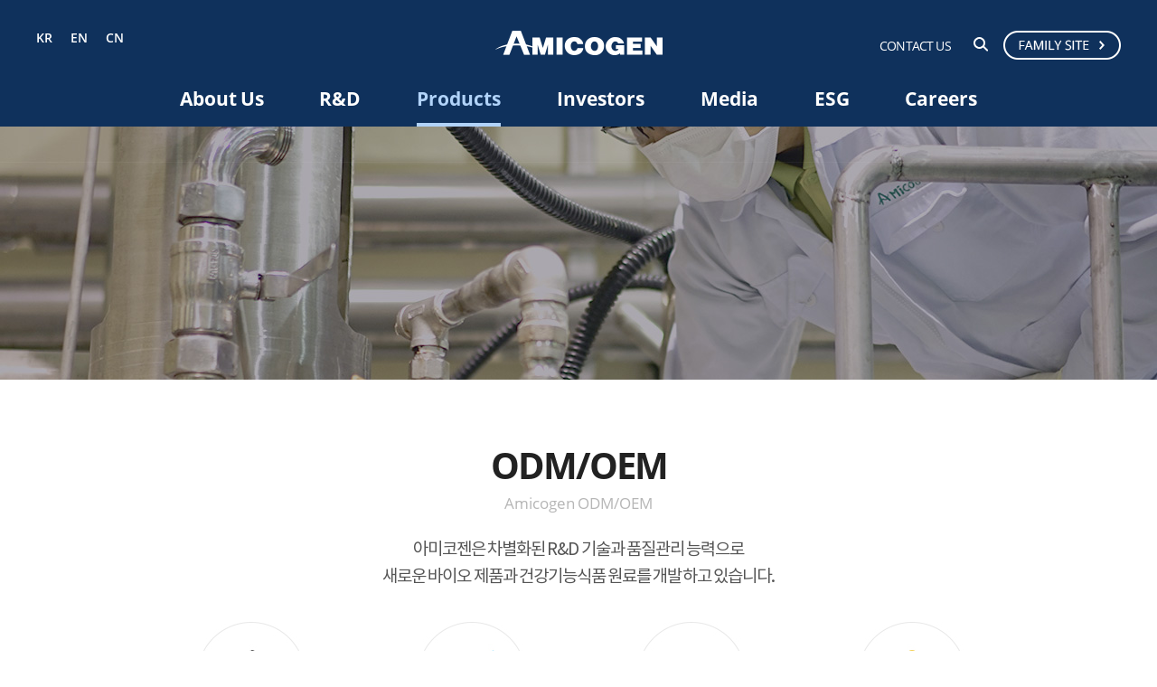

--- FILE ---
content_type: text/html; charset=utf-8
request_url: http://wwww.amicogen.com/bbs/write.php?bo_table=odmoem
body_size: 10863
content:
<!doctype html>
<html lang="ko">
	<head>
		<meta http-equiv="content-type" content="text/html; charset=UTF-8"/>
		<meta http-equiv="X-UA-Compatible" content="IE=edge" />
		<meta name="viewport" content="width=device-width, initial-scale=0.35, maximum-scale=2.0, minimum-scale=0.35, user-scalable=yes,target-densitydpi=device-dpi">
		<meta property="og:title" content="아미코젠">
		<meta property="og:image" content="http://wwww.amicogen.com/data/logo/">
		<meta property="og:description" content="산업바이오 전문업체, 특수효소, 바이오신소재, 단백질정제레진 소개">
		<meta name="description" content="산업바이오 전문업체, 특수효소, 바이오신소재, 단백질정제레진 소개"/>
		<meta name="naver-site-verification" content="4a63f85e11fb6b45d9dce166374d20aa70406e1e"/>
		<meta name="keywords" content="">
		<meta name="author" content="">
		<meta name="google-site-verification" content="iEDxqe_hHdTTK2vZGvIKMY8fkLAZEzMwcUHncTOtfOM" />
		<title>ODM/OEM 글쓰기 | 아미코젠</title>
		<link rel="stylesheet" type="text/css" href="//fonts.googleapis.com/css?family=Dancing+Script" />
<link rel="stylesheet" href="http://wwww.amicogen.com/skin/latest/basic/style.css">
<link rel="stylesheet" href="http://wwww.amicogen.com/skin/board/odmoem/style.css">
		<!--<link rel="stylesheet" href="http://wwww.amicogen.com/css/default.css">-->
		<link rel="stylesheet" href="http://wwww.amicogen.com/css/common.css" type="text/css"/>
		<!--<link rel="stylesheet" href="http://wwww.amicogen.com/css/layout.css" type="text/css"/>
		<link rel="stylesheet" href="http://wwww.amicogen.com/css/contents.css" type="text/css"/>
		<link rel="stylesheet" href="http://wwww.amicogen.com/css/board.css" type="text/css"/>-->
		<script>
			// 자바스크립트에서 사용하는 전역변수 선언
			var g5_url       = "http://wwww.amicogen.com";
			var g5_bbs_url   = "http://wwww.amicogen.com/bbs";
			var g5_is_member = "";
			var g5_is_admin  = "";
			var g5_is_mobile = "";
			var g5_bo_table  = "odmoem";
			var g5_sca       = "";
			var g5_editor    = "";
			var g5_cookie_domain = "";
		</script>
		<script type="text/javascript" src="http://wwww.amicogen.com/js/jquery.min.js"></script>
		<script type="text/javascript" src="http://wwww.amicogen.com/js/jquery.bxslider.min.js?ver=241018001"></script>
		<script type="text/javascript" src="http://wwww.amicogen.com/js/base.js"></script>
		<!--[if lt IE 9]>
		<script type="text/javascript" src="http://wwww.amicogen.com/js/html5shiv.js"></script>
		<script type="text/javascript" src="http://wwww.amicogen.com/js/PIE.js"></script>
		<script type="text/javascript" src="http://wwww.amicogen.com/js/IE9.js"></script>
		<![endif]-->
		<!--[if lt IE 10]>
		<script type="text/javascript" src="http://wwww.amicogen.com/js/placeholder.js"></script>
		<![endif]-->
		<script src="http://wwww.amicogen.com/js/jquery.menu.js"></script>
		<script src="http://wwww.amicogen.com/js/common.js"></script>
		<script src="http://wwww.amicogen.com/js/wrest.js"></script>
	
</head>
	<body>
<!DOCTYPE html>
<html lang="ko">
<head>
<meta http-equiv="content-type" content="text/html; charset=UTF-8"/>
<meta http-equiv="X-UA-Compatible" content="IE=edge" />
<meta name="format-detection" content="telephone=no" />
<meta name="viewport" content="width=device-width, initial-scale=1, minimum-scale=1, maximum-scale=1, user-scalable=no" />
<meta property="og:title" content="">
<meta property="og:image" content="">
<meta property="og:description" content="">
<meta name="description" content=""/>
<meta name="keywords" content="">
<title>AMICOGEN</title>
<link rel="stylesheet" type="text/css" href="http://wwww.amicogen.com/css/common.css"/>
<link rel="stylesheet" href="http://wwww.amicogen.com/skin/latest/basic/style.css">
<link rel="stylesheet" href="http://wwww.amicogen.com/skin/board/odmoem/style.css">
<link rel="stylesheet" type="text/css" href="http://wwww.amicogen.com/css/global.css?ver=27"/>
<link rel="stylesheet" type="text/css" href="http://wwww.amicogen.com/css/respond.css?ver=26"/>
<script src="http://wwww.amicogen.com/js/jquery.min.js"></script>
<script src="http://wwww.amicogen.com/js/global.js?ver=190122"></script>
<!--[if lt IE 9]>
<script src="http://wwww.amicogen.com/js/html5.js"></script>
<![endif]-->	
<div id="wrap" class="sub sub3 sub31">
	<header id="header">
		<h1 class="logo"><a href="http://wwww.amicogen.com"><img src="http://wwww.amicogen.com/images/logo.png" alt="LOGO"></a></h1>
		<div class="inner">

			<ul class="lang">
				<li ><a href="http://amicogen.com">KR</a></li>
				<li ><a href="http://amicogen.com/en">EN</a></li>
				<li ><a href="http://amicogen.com/cn">CN</a></li>
			</ul>

<script>
    function fn_search()
    {
        if ($("#sch_stx").val() == "") {
            alert("검색어를 입력하세요.");
            $("#sch_stx").focus();
            return false;
        }

        return true;
    }
</script>
			<div class="tnb">
				<a href="http://wwww.amicogen.com/bbs/write.php?bo_table=ir_moon&ce=1">CONTACT US</a>
				<form name="fsearchbox" method="get" action="http://wwww.amicogen.com/bbs/search.php" onsubmit="return fn_search();" class="search">
					<input type="hidden" name="sfl" value="wr_subject||wr_content">
	            	<input type="hidden" name="sop" value="and">
					<input type="text" name="stx" id="sch_stx" class="txt" placeholder="검색어">
					<button type="submit" class="btn">검색</button>
				</form>
			<div class="family">
					<h2><img src="http://wwww.amicogen.com/images/FAMILY SITE.png" alt="패밀리 사이트"></h2>
					 <div class="famil_1">
						<button><img src="http://wwww.amicogen.com/images/X.png?ver=2" alt="닫기버튼"></button>
						<ul> <h2>제약/바이오</h2>
							<li><a href="http://www.amicogenchina.com/"target="_blank">아미코젠(중국)바이오팜유한회사</a></li>
							<li><a href="http://www.lysando.com"target="_blank">LYSANDO AG</a></li>
							<li><a href="http://www.rophibio.co.kr"target="_blank">로피바이오</a></li>
							<li><a href="http://wwww.amicogen.com/bbs/board.php?bo_table=bio&bio=1">비욘드셀</a></li>
							<li><a href="http://wwww.amicogen.com/bbs/board.php?bo_table=bio&bio=1">퓨리오젠</a></li>
							<!--<li><a href="http://wwww.amicogen.com/bbs/board.php?bo_table=bio&bio=1">아미코젠파마</a></li>-->
							<li><a href="http://www.pearlzyme.com"target="_blank">펄자임</a></li>
							<li class="famil_2"><a href="http://www.inthera.co.kr"target="_blank">인테라</a></li>
					   </ul>
					  <ul><h2>헬스케어</h2>
						<!-- <li><a href="http://www.amicogenhealthcare.com"target="_blank">헬스케어 영양 사업본부</a></li>
						                        <li><a href="http://www.bifido.com"target="_blank">비피도</a></li> -->
                        <li><a href="http://www.ap-ebiz.com"target="_blank">(주)에이피</a></li>
                        <li><a href="http://www.amicogencnc.com "target="_blank">아미코젠씨앤씨</a></li>
                        <li><a href="http://www.skinmed.biz  "target="_blank">스킨메드</a></li>
                        <li class="famil_2"><a href="http://wwww.amicogen.com/bbs/board.php?bo_table=bio&bio=1">Shandong Amicogen Biotechnology, LLC.</a></li>
					  </ul>
					<ul><h2>진단</h2>
                        <li><a href=" http://www.medipl.com"target="_blank">메디플</a></li>
                        <li class="famil_2 famil_23"><a href="https://www.labmaster.fi/"target="_blank">LABMASTER, OY</a></li>
                       
					   </ul>
                    </div>
                </div>
			</div>
		<div id="quick">
        <h2>ONLINE SHOP</h2>
        <div>
            <!-- <a href="https://www.bifido.shop/main/index.php" target="_blank"><img src="http://wwww.amicogen.com/images/quick_1.png" alt="비피도"></a> -->
            <a href="http://knutra.com/index.html" target="_blank"><img src="http://wwww.amicogen.com/images/quick_2.png?ver=1" alt="케이뉴트라"></a>
            <a href="https://www.shop-skinmed.com/" target="_blank"><img src="http://wwww.amicogen.com/images/quick_3.png" alt="스킨메드"></a>
        </div>
        <!-- <a href="#" class="gotop">TOP</a> -->
		<div class="top1">
			<a href="#" class="go-top">TOP</a>
		</div>
    </div>
			<ul class="gnb">
				<li>
					<a href="http://wwww.amicogen.com/contents/sub01_01_01.php"><span>About Us</span></a><!--/sub11.php-->
					<div class="float">
						<div class="tit">
							<h4>About Us</h4>
							<p class="sum">
								아미코젠은(AMICOGEN)은 AMICO(=라틴어로 "친구")+GEN(=Gene,<br/>
								"유전자")의 합성어로 아미코젠의 핵심 원천기술인 유전자진화기술을 <br/>
								바탕으로 인류의 지속가능한 발전과 지구환경을 보호하는 "진정한 친구"로 <br/>
								함께 성장하고자 하는 의지를 담고 있습니다.
							</p>
							<p class="btn"><a href="http://wwww.amicogen.com/contents/sub01_01_01.php">자세히 보기</a></p>
						</div>
						<ul class="menu">
							<li>
								<a href="http://wwww.amicogen.com/contents/sub01_01_01.php">Amicogen</a>
								<dl>
									<dt><a href="http://wwww.amicogen.com/contents/sub01_01_01.php">Amicogen</a></dt>
									<dd><a href="http://wwww.amicogen.com/contents/sub01_01_01.php">기업개요</a></dd>
									<dd><a href="http://wwww.amicogen.com/contents/sub01_01_02.php">경영철학</a></dd>
									<dd><a href="http://wwww.amicogen.com/contents/sub01_01_03.php">비전</a></dd>
									<dd><a href="http://wwww.amicogen.com/bbs/board.php?bo_table=history&hi=1">연혁</a></dd>
								</dl>
							</li>
							<!-- <li><a href="http://wwww.amicogen.com/contents/sub01_02.php">창업자 메시지</a></li> -->
							<li><a href="http://wwww.amicogen.com/contents/sub01_07.php">대표이사 메시지</a></li>
							<li>
								<a href="http://wwww.amicogen.com/contents/sub01_03_01.php">사업영역</a>
								<dl>
									<dt><a href="http://wwww.amicogen.com/contents/sub01_03_01.php">사업영역</a></dt>
									<dd><a href="http://wwww.amicogen.com/bbs/write.php?bo_table=social_special">효소 · 바이오제약사업</a></dd>
									<dd><a href="http://wwww.amicogen.com/bbs/write.php?bo_table=social_health">헬스케어 영양사업</a></dd>
									<dd><a href="http://wwww.amicogen.com/bbs/write.php?bo_table=social_protein">바이오프로세스 · CDMO사업</a></dd>
								</dl>
							</li>
							<!--
							<li>
								<a href="http://wwww.amicogen.com/bbs/board.php?bo_table=amicogen_social">사회공헌</a>
								<dl>
									<dt><a href="http://wwww.amicogen.com/bbs/board.php?bo_table=amicogen_social">사회공헌</a></dt>
									<dd><a href="http://wwww.amicogen.com/bbs/board.php?bo_table=amicogen_social">아미코젠 사회공헌</a></dd>
									<dd><a href="http://wwww.amicogen.com/bbs/board.php?bo_table=social">사회공헌소식</a></dd>
								</dl>
							</li>
							-->
							<li>
								<a href="http://wwww.amicogen.com/bbs/board.php?bo_table=bio&bio=1"> 가족회사</a>
								<dl>
									<dt><a href="http://wwww.amicogen.com/bbs/board.php?bo_table=bio&bio=1">가족회사</a></dt>
									<dd><a href="http://wwww.amicogen.com/bbs/board.php?bo_table=bio&bio=1">제약/바이오</a></dd>
									<dd><a href="http://wwww.amicogen.com/bbs/board.php?bo_table=bio&bio=2">헬스케어</a></dd>
									<dd><a href="http://wwww.amicogen.com/bbs/board.php?bo_table=bio&bio=3">진단</a></dd>
								</dl>
							</li>
							<li>
								<a href="http://wwww.amicogen.com/bbs/write.php?bo_table=come&com=1">오시는길</a>
								<dl>
									<dt><a href="http://wwww.amicogen.com/bbs/write.php?bo_table=come&com=1">오시는길</a></dt>
									<dd><a href="http://wwww.amicogen.com/bbs/write.php?bo_table=come&com=1">본사/지점</a></dd>
									<dd><a href="http://wwww.amicogen.com/bbs/write.php?bo_table=come&com=2">공장</a></dd>
									<dd><a href="http://wwww.amicogen.com/bbs/write.php?bo_table=come&com=3">연구소</a></dd>
									<dd><a href="http://wwww.amicogen.com/bbs/write.php?bo_table=come&com=4">해외법인/지점</a></dd>
								</dl>
							</li>
						</ul>
						<div class="rig">
							<div class="img"><img src="http://wwww.amicogen.com/images/gnb1.jpg" alt=""></div>
							<div class="txt">아미코젠은 대한민국 대표 산업바이오기업으로,</br> 인류건강과 환경보호에 공헌하고자 합니다.</div>
						</div>
					</div>
				</li>
				<li>
					<a href="http://wwww.amicogen.com/contents/sub02_01.php"><span>R&amp;D</span></a>
					<div class="float">
						<div class="tit">
							<h4>R&amp;D</h4>
							<p class="sum">
								아미코젠 R&D센터는 바이오플랫폼 기술을 토대로 R&D 영역을 <br/>
								확대하고 있으며, 연구 인력은 전체 임직원의 30%를 차지하고 있습니다. <br/>
								남보다 한발 앞선, 그리고 인류와 사회의 발전을 주도할 수 있는 신기술 개발로 <br/>
								바이오 산업을 선도해 나갈 것입니다. 
							</p>
							<p class="btn"><a href="http://wwww.amicogen.com/contents/sub02_01.php">자세히 보기</a></p>
						</div>
						<ul class="menu">
							<li><a href="http://wwww.amicogen.com/contents/sub02_01.php">혁신기술</a></li>
							<li><a href="http://wwww.amicogen.com/contents/sub02_02.php">R&amp;D센터</a></li>
							<li>
								<a href="http://wwww.amicogen.com/contents/sub02_03_01.php?co=1">연구분야</a>
								<dl>
									<dt><a href="http://wwww.amicogen.com/contents/sub02_03_01.php?co=1">연구분야</a></dt>
									<dd><a href="http://wwww.amicogen.com/contents/sub02_03_01.php?co=1">특수효소</a></dd>
									<dd><a href="http://wwww.amicogen.com/contents/sub02_03_01.php?co=2">헬스케어</a></dd>
									<dd><a href="http://wwww.amicogen.com/contents/sub02_03_01.php?co=3">대사공학</a></dd>
									<dd><a href="http://wwww.amicogen.com/contents/sub02_03_01.php?co=4">단백질정제</a></dd>
								</dl>
							</li>
							<li>
								<a href="http://wwww.amicogen.com/contents/sub02_04_01.php">생산 및 QC</a>
								<dl>
									<dt><a href="http://wwww.amicogen.com/contents/sub02_04_01.php">생산 및 QC</a></dt>
									<dd><a href="http://wwww.amicogen.com/contents/sub02_04_01.php">품질관리시스템</a></dd>
									<dd><a href="http://wwww.amicogen.com/contents/sub02_04_02.php">공장소개</a></dd>
								</dl>
							</li>
							<li>
								<a href="http://wwww.amicogen.com/bbs/board.php?bo_table=patent">논문 및 특허</a>
								<dl>
									<dt><a href="http://wwww.amicogen.com/bbs/board.php?bo_table=patent">논문 및 특허</a></dt>
									<dd><a href="http://wwww.amicogen.com/bbs/board.php?bo_table=paper">논문</a></dd>
									<dd><a href="http://wwww.amicogen.com/bbs/board.php?bo_table=patent">등록특허</a></dd>
								</dl>
							</li>
							<li><a href="http://wwww.amicogen.com/bbs/write.php?bo_table=innovation">오픈 이노베이션</a></li>
						</ul>
						<div class="rig">
							<div class="img"><img src="http://wwww.amicogen.com/images/gnb2.jpg" alt=""></div>
							<div class="txt">아미코젠 최초와 최고의 제품을 위해</br> 혁신적인 연구와 기술개발을 이어갑니다.</div>
						</div>
					</div>
				</li>
				<li class="active">
					<a href="http://wwww.amicogen.com/bbs/board.php?bo_table=product"><span>Products</span></a>
					<div class="float">
						<div class="tit">
							<h4>Products</h4>
							<p class="sum">
								아미코젠은 독자적인 유전자 진화기술(i DNA evolution™)을 바탕으로 <br/>
								산업용·제약용 특수효소를 개발하였습니다.  특수효소를 활용하여 건강기능<br/>
								식품 원료인 바이오신소재, 단백질정제레진을 개발하여 인류의 지속적인 <br/>
								성장과 평생의 건강에 기여하고자 합니다. 
							</p>
							<p class="btn"><a href="http://wwww.amicogen.com/bbs/board.php?bo_table=product&sca=0001">자세히 보기</a></p>
						</div>
						<ul class="menu">
														<li >
									<a href="http://wwww.amicogen.com/bbs/board.php?bo_table=product&sca=0001">특수효소</a>
									<dl>
										<dt><a href="http://wwww.amicogen.com/bbs/board.php?bo_table=product&sca=0001">특수효소</a></dt>
																						<dd><a href="http://wwww.amicogen.com/bbs/board.php?bo_table=product&sca=0001&sc_1=00010001">산업용</a></dd>
																							<dd><a href="http://wwww.amicogen.com/bbs/board.php?bo_table=product&sca=0001&sc_1=00010002">제약용</a></dd>
																				</dl>
								</li>
														<li >
									<a href="http://wwww.amicogen.com/bbs/board.php?bo_table=product&sca=0002">바이오신소재</a>
									<dl>
										<dt><a href="http://wwww.amicogen.com/bbs/board.php?bo_table=product&sca=0002">바이오신소재</a></dt>
																						<dd><a href="http://wwww.amicogen.com/bbs/board.php?bo_table=product&sca=0002&sc_1=00020001">뷰티케어</a></dd>
																							<dd><a href="http://wwww.amicogen.com/bbs/board.php?bo_table=product&sca=0002&sc_1=00020002">헬스케어</a></dd>
																							<dd><a href="http://wwww.amicogen.com/bbs/board.php?bo_table=product&sca=0002&sc_1=00020003">네이처케어</a></dd>
																				</dl>
								</li>
														<li >
									<a href="http://wwww.amicogen.com/bbs/board.php?bo_table=product&sca=0003">단백질 정제 레진</a>
									<dl>
										<dt><a href="http://wwww.amicogen.com/bbs/board.php?bo_table=product&sca=0003">단백질 정제 레진</a></dt>
																						<dd><a href="http://wwww.amicogen.com/bbs/board.php?bo_table=product&sca=0003&sc_1=00030001">Affinity</a></dd>
																							<dd><a href="http://wwww.amicogen.com/bbs/board.php?bo_table=product&sca=0003&sc_1=00030002">Ion-Exchange</a></dd>
																							<dd><a href="http://wwww.amicogen.com/bbs/board.php?bo_table=product&sca=0003&sc_1=00030003">Immobilized Metal</a></dd>
																							<dd><a href="http://wwww.amicogen.com/bbs/board.php?bo_table=product&sca=0003&sc_1=00030004">Size Exclusion</a></dd>
																							<dd><a href="http://wwww.amicogen.com/bbs/board.php?bo_table=product&sca=0003&sc_1=00030005">Active Column</a></dd>
																							<dd><a href="http://wwww.amicogen.com/bbs/board.php?bo_table=product&sca=0003&sc_1=00030006">GoBio Mini</a></dd>
																							<dd><a href="http://wwww.amicogen.com/bbs/board.php?bo_table=product&sca=0003&sc_1=00030007">OptioBio</a></dd>
																							<dd><a href="http://wwww.amicogen.com/bbs/board.php?bo_table=product&sca=0003&sc_1=00030008">Ligand Protein</a></dd>
																				</dl>
								</li>
													<li>
								<a href="http://www.knutra.com/" target="_blank">케이뉴트라</a>
								<!--
								<dl style="background-image:url(http://wwww.amicogen.com/images/gnb3-4.jpg);background-repeat:no-repeat;background-position:100% 0;">
									<dt><a href="http://wwww.amicogen.com/contents/sub03_04_01.php">케이뉴트라</a></dt>
									<dd><a href="http://wwww.amicogen.com/contents/sub03_04_01.php#shop1">Intro</a></dd>
									<dd><a href="http://wwww.amicogen.com/contents/sub03_04_01.php#shop2">TV CF</a></dd>
									<dd><a href="http://wwww.amicogen.com/contents/sub03_04_01.php#shop3">제품</a></dd>
									<dd class="kn"><a href="http://www.knutra.com/" class="__btn1" target="_blank">쇼핑몰가기</a></dd>
								</dl>
								-->
							</li>
							<li><a href="http://wwww.amicogen.com/bbs/write.php?bo_table=odmoem">ODM/OEM</a></li>
							<li><a href="http://wwww.amicogen.com/bbs/board.php?bo_table=product_news">제품소식</a></li>
						</ul>
						<div class="rig">
							<div class="img"><img src="http://wwww.amicogen.com/images/gnb3_2.jpg" alt=""></div>
							<div class="txt">아미코젠은 새로운 바이오 제품과</br> 건강기능식품 원료를 개발하고 있습니다.</div>
						</div>
					</div>
				</li>
				<li>
					<a href="http://wwww.amicogen.com/contents/sub04_01.php"><span>Investors</span></a>
					<div class="float">
						<div class="tit">
							<h4>Investors</h4>
							<p class="sum">
								아미코젠은 바이오벤처 회사로 시작하였기에, R&amp;D에 핵심 역량을 집중하고 <br/>
								혁신적인 기술과 제품으로 지속가능한 성장을 추구하고 있습니다. 기업가치와 <br/>
								주주가치를 높이기 위해 특수효소사업·헬스케어사업·단백질정제레진<br/>
								사업 등 핵심역량을 지속적으로 강화하고 있습니다.
							</p>
							<p class="btn"><a href="http://wwww.amicogen.com/contents/sub04_01.php">자세히 보기</a></p>
						</div>
						
						<ul class="menu">
							<li><a href="http://wwww.amicogen.com/contents/sub04_01.php">공시자료</a></li>
							<li>
								<a href="http://wwww.amicogen.com/bbs/board.php?bo_table=finance">재무정보</a>
								<dl>
									<!-- <dt><a href="http://wwww.amicogen.com/bbs/board.php?bo_table=finance">주가정보</a></dt> -->
									<dd>
										<div class="stock">
										
																					</div>
									</dd>
								</dl>
							</li>
							<li>
								<!-- <a href="http://wwww.amicogen.com/contents/sub04_03.php">주가정보</a> -->
								<dl>
									<!-- <dt><a href="http://wwww.amicogen.com/contents/sub04_03.php">주가정보</a></dt> -->
									<dd>
										<div class="stock">
																					</div>
									</dd>
								</dl>
							</li>
							<li>
								<a href="http://wwww.amicogen.com/bbs/board.php?bo_table=irletter_notice">IR Letter</a>
								<dl>
									<dt><a href="http://wwww.amicogen.com/bbs/board.php?bo_table=irletter_notice">IR Letter</a></dt>
								</dl>
							</li>
								<li>
							<a href="http://wwww.amicogen.com/bbs/board.php?bo_table=ceo_letter">아미코젠 주주레터</a>
						</li>
							<li><a href="http://wwww.amicogen.com/bbs/write.php?bo_table=ir_moon2">IR 문의</a></li>
						</ul>
						<div class="rig">
							<div class="img"><img src="http://wwww.amicogen.com/images/gnb4.jpg" alt=""></div>
							<div class="txt">아미코젠은 기업의 가치와 주주의 가치를</br> 높이기 위해 핵심역량을 강화하고 있습니다.</div>
						</div>
					</div>
				</li>
				<li>
					<a href="http://wwww.amicogen.com/bbs/board.php?bo_table=media"><span>Media</span></a>
					<div class="float">
						<div class="tit">
							<h4>Media</h4>
							<p class="sum">
								아미코젠은 인류건강과 환경보호에 공헌이라는 가치실현을 위해 다양한<br/>
								활동을 추진하고 있습니다. 새로운 가치를 창출하기 위한 성장과 도약을 통해 <br/>
								아미코젠은 글로벌 바이오회사로 자리매김하고 있습니다.
							</p>
							<p class="btn"><a href="http://wwww.amicogen.com/bbs/board.php?bo_table=media">자세히 보기</a></p>
						</div>
						<ul class="menu">
							<li>
								<a href="http://wwww.amicogen.com/bbs/board.php?bo_table=media">언론보도</a>
								<dl class="notice">
									<dt><a href="http://wwww.amicogen.com/bbs/board.php?bo_table=media">언론보도</a></dt>
									
			<dd><a href="http://wwww.amicogen.com/bbs/board.php?bo_table=media&amp;wr_id=184">아미코젠, &#039;저분자 키토올리고당&#0…</a></dd>

			<dd><a href="http://wwww.amicogen.com/bbs/board.php?bo_table=media&amp;wr_id=183">아미코젠, 세포배양용 배지 ‘ISO 9001’…</a></dd>

								</dl>
							</li>
							<li><a href="http://wwww.amicogen.com/bbs/board.php?bo_table=exhibition">전시회</a></li>
							<li>
								<a href="http://wwww.amicogen.com/bbs/board.php?bo_table=prime">수상 및 인증</a>
								<dl>
									<dt><a href="http://wwww.amicogen.com/bbs/board.php?bo_table=prime">수상 및 인증</a></dt>
									<dd><a href="http://wwww.amicogen.com/bbs/board.php?bo_table=prime">수상현황</a></dd>
									<dd><a href="http://wwww.amicogen.com/bbs/board.php?bo_table=certification">인증현황</a></dd>
								</dl>
							</li>
							<li><a href="http://wwww.amicogen.com/bbs/board.php?bo_table=public_movie&mo=1">홍보영상</a></li>
						</ul>
						<div class="rig">
							<div class="img"><img src="http://wwww.amicogen.com/images/gnb5.jpg" alt=""></div>
							<div class="txt">글로벌 바이오 산업을 선도하는</br> 아미코젠의 다양한 소식을 확인해 보세요.</div>
						</div>
					</div>
				</li>

				<li>
					<a href="http://wwww.amicogen.com/bbs/board.php?bo_table=esg_report"><span>ESG</span></a>
					<div class="float">
						<div class="tit">
							<h4>ESG</h4>
							<p class="sum">
								아미코젠은 지난 20여년 간 항상 지속가능성의 관점에서 </br>
								인류와 환경을 생각한 바이오 혁신기술을 개발하고 사업을 영위해 왔습니다.</br>
								아미코젠의 환경적 건전성, 사회적 책임성, 그리고 지속가능 혁신 기술성을 바탕으로</br>
								지속가능한 발전을 계속해 나가겠습니다.
							</p>
							<p class="btn"><a href="http://wwww.amicogen.com/bbs/board.php?bo_table=esg_report">자세히 보기</a></p>
						</div>
						<ul class="menu">
							<li>
								<a href="http://wwww.amicogen.com/bbs/board.php?bo_table=esg_report">ESG리포트</a>
							</li>
							<li>
								<a href="http://wwww.amicogen.com/bbs/board.php?bo_table=environment">환경경영</a>
							</li>
							<li><a href="http://wwww.amicogen.com/bbs/board.php?bo_table=contribution">사회공헌</a></li>
							<li>
								<a href="http://wwww.amicogen.com/bbs/board.php?bo_table=transparency">투명경영</a>
							</li>
							<li>
								<a href="http://wwww.amicogen.com/bbs/board.php?bo_table=tech">지속가능혁신기술</a>
							</li>
						</ul>
						<div class="rig">
							<div class="img"><img src="http://wwww.amicogen.com/images/gnb6-1.jpg" alt=""></div>
							<div class="txt">아미코젠은 지속가능경영을 바탕으로 사회적책임을 다하겠습니다.</div>
						</div>
					</div>
				</li>

				<li class="lst">
					<a href="https://amicogen.recruiter.co.kr"target="_blank" class="lst"><span class="lst">Careers</span></a>
					<div class="float">
						<div class="tit">
							<h4>Careers</h4>
							<p class="sum">
								아미코젠은 사람 중심의 경영을 통해 창조적인 생각과 끊임없는 혁신을 <br/>
								바탕으로 새로운 기술과 가치를 창출하고 있습니다. 고유한 역량과 잠재력을 <br/>
								가진 우수한 인재들이 직무 특성에 맞춰 역량을 발휘할 수 있도록 <br/>
								최선을 다하고 있습니다.
							</p>						
						</div>						
						<div class="rig">
							<div class="img"><img src="http://wwww.amicogen.com/images/gnb6.jpg" alt=""></div>
							<div class="txt">새로운 가치와 밝은 미래를 열어갈</br> 아미코젠人을 기다립니다. </div>
						</div>
					</div>
				</li>
			</ul>
		</div>
		<div class="mobile">
			<button type="button" class="btn menu"></button>
			<button type="button" class="btn search"></button>
			<form action="#" class="form">
				<input type="text" class="txt" placeholder="SEARCH">
				<button type="submit" class="submit">검색</button>
			</form>
	<div class="family">
			                 <h2><img src="http://wwww.amicogen.com/images/icon-family.png?ver=1" alt="패밀리 사이트" class="fa_img"></h2>
			                 <div class="famil_1">
			                     <button><img src="http://wwww.amicogen.com/images/X.png?ver=2" alt="닫기버튼" class="close"></button>
			                     <ul> <h2>제약/바이오</h2>
			                         <li><a href="http://www.amicogenchina.com/"target="_blank">아미코젠(중국)바이오팜유한회사</a></li>
			                         <li><a href="http://www.lysando.com"target="_blank">LYSANDO AG</a></li>
			                         <li><a href="http://www.rophibio.co.kr"target="_blank">로피바이오</a></li>
			                         <li><a href="http://wwww.amicogen.com/bbs/board.php?bo_table=bio&bio=1">비욘드셀</a></li>
			                         <li><a href="http://wwww.amicogen.com/bbs/board.php?bo_table=bio&bio=1">퓨리오젠</a></li>
			                         <!--<li><a href="http://wwww.amicogen.com/bbs/board.php?bo_table=bio&bio=1">아미코젠파마</a></li>-->
			                         <li><a href="http://www.pearlzyme.com"target="_blank">펄자임</a></li>
									 <li class="famil_2"><a href="http://www.inthera.co.kr"target="_blank">인테라</a></li>
			                     </ul>
			                     <ul><h2>헬스케어</h2>
								 	 <!-- <li><a href="http://www.amicogenhealthcare.com"target="_blank">헬스케어 영양 사업본부</a></li>
								 	 			                         <li><a href="http://www.bifido.com"target="_blank">비피도</a></li> -->
			                         <li><a href="http://www.amicogenpacific.co.kr  "target="_blank">(주)에이피</a></li>
			                         <li><a href="http://www.amicogencnc.com "target="_blank">아미코젠씨앤씨</a></li>
			                         <li><a href="http://www.skinmed.biz  "target="_blank">스킨메드</a></li>
			                         <li class="famil_2"><a href="http://wwww.amicogen.com/bbs/board.php?bo_table=bio&bio=1">Shandong Amicogen Biotechnology, LLC.</a></li>
			                     </ul>
			                     <ul><h2>진단</h2>
			                         <li><a href="http://www.medipl.com"target="_blank">메디플</a></li>
			                         <li class="famil_2 famil_23"><a href="http://www.labmaster.fi/"target="_blank">LABMASTER, OY</a></li>
			                        
			                     </ul>
			                     </div>
			                 </div> 
			
		</div>
	</header>
		
				
	<nav id="nav">
		<div class="inner">
			<div class="top">
				<h2 class="logo"><a href="http://wwww.amicogen.com"><img src="http://wwww.amicogen.com/images/logo.png" alt="LOGO"></a></h2>
				<button type="button" class="close _close"></button>
			</div>
			<div class="mid">
				<ul class="lang">
					<li ><a href="http://amicogen.com">KR</a></li>
					<li ><a href="http://amicogen.com/en">EN</a></li>
					<li ><a href="http://amicogen.com/cn">CN</a></li>
				</ul>
				<a href="http://wwww.amicogen.com/bbs/write.php?bo_table=ir_moon&ce=1">CONTACT US</a>
			</div>
			<ul class="gnb">
				<li>
					<a href="http://wwww.amicogen.com/contents/sub01_01_01.php">About us</a>
					<ul>
						<li>
							<a href="http://wwww.amicogen.com/contents/sub01_01_01.php">Amicogen</a>
							<ul>
								<li><a href="http://wwww.amicogen.com/contents/sub01_01_01.php">기업개요</a></li>
								<li><a href="http://wwww.amicogen.com/contents/sub01_01_02.php">경영철학</a></li>
								<li><a href="http://wwww.amicogen.com/contents/sub01_01_03.php">비전</a></li>
								<li><a href="http://wwww.amicogen.com/bbs/board.php?bo_table=history&hi=1">연혁</a></li>
							</ul>
						</li>
						<!-- <li><a href="http://wwww.amicogen.com/contents/sub01_02.php">창업자 메시지</a></li> -->
						<li><a href="http://wwww.amicogen.com/contents/sub01_07.php">대표이사 메시지</a></li>
						<li>
							<a href="http://wwww.amicogen.com/contents/sub01_03_01.php">사업영역</a>
							<ul>
								<li><a href="http://wwww.amicogen.com/bbs/write.php?bo_table=social_special">효소 · 바이오제약사업</a></li>
								<li><a href="http://wwww.amicogen.com/bbs/write.php?bo_table=social_health">헬스케어 영양사업</a></li>
								<li><a href="http://wwww.amicogen.com/bbs/write.php?bo_table=social_protein">바이오프로세스 · CDMO사업</a></li>
							</ul>
						</li>
						<!--
						<li>
							<a href="http://wwww.amicogen.com/bbs/board.php?bo_table=amicogen_social">사회공헌</a>
							<ul>
								<li><a href="http://wwww.amicogen.com/bbs/board.php?bo_table=amicogen_social">아미코젠 사회공헌</a></li>
								<li><a href="http://wwww.amicogen.com/bbs/board.php?bo_table=social">사회공헌소식</a></li>
							</ul>
						</li>
						-->
						<li>
							<a href="http://wwww.amicogen.com/bbs/board.php?bo_table=bio&bio=1">가족회사</a>
							<ul>
								<li><a href="http://wwww.amicogen.com/bbs/board.php?bo_table=bio&bio=1">제약/바이오</a></li>
								<li><a href="http://wwww.amicogen.com/bbs/board.php?bo_table=bio&bio=2">헬스케어</a></li>
								<li><a href="http://wwww.amicogen.com/bbs/board.php?bo_table=bio&bio=3">진단</a></li>
							</ul>
						</li>
						<li>
							<a href="http://wwww.amicogen.com/bbs/write.php?bo_table=come&com=1">오시는길</a>
							<ul>
								<li><a href="http://wwww.amicogen.com/bbs/write.php?bo_table=come&com=1">본사/지점</a></li>
								<li><a href="http://wwww.amicogen.com/bbs/write.php?bo_table=come&com=2">공장</a></li>
								<li><a href="http://wwww.amicogen.com/bbs/write.php?bo_table=come&com=3">연구소</a></li>
								<li><a href="http://wwww.amicogen.com/bbs/write.php?bo_table=come&com=4">해외법인/지점</a></li>
							</ul>
						</li>
					</ul>
				</li>
				<li>
					<a href="http://wwww.amicogen.com/contents/sub02_01.php">R&amp;D</a>
					<ul>
						<li><a href="http://wwww.amicogen.com/contents/sub02_01.php">혁신기술</a></li>
						<li><a href="http://wwww.amicogen.com/contents/sub02_02.php">바이오텍R&amp;D센터</a></li>
						<li>
							<a href="http://wwww.amicogen.com/contents/sub02_03_01.php?co=1">연구분야</a>
							<ul>
								<li><a href="http://wwww.amicogen.com/contents/sub02_03_01.php?co=1">특수효소</a></li>
								<li><a href="http://wwww.amicogen.com/contents/sub02_03_01.php?co=2">헬스케어</a></li>
								<li><a href="http://wwww.amicogen.com/contents/sub02_03_01.php?co=3">대사공학</a></li>
								<li><a href="http://wwww.amicogen.com/contents/sub02_03_01.php?co=4">단백질정제</a></li>
							</ul>
						</li>
						<li>
							<a href="http://wwww.amicogen.com/contents/sub02_04_01.php">생산 및 QC</a>
							<ul>
								<li><a href="http://wwww.amicogen.com/contents/sub02_04_01.php">품질관리시스템</a></li>
								<li><a href="http://wwww.amicogen.com/contents/sub02_04_02.php">공장소개</a></li>
							</ul>
						</li>
						<li>
							<a href="http://wwww.amicogen.com/bbs/board.php?bo_table=patent">논문 및 특허</a>
							<ul>
								<li><a href="http://wwww.amicogen.com/bbs/board.php?bo_table=paper">논문</a></li>
								<li><a href="http://wwww.amicogen.com/bbs/board.php?bo_table=patent">등록특허</a></li>
							</ul>
						</li>
						<li><a href="http://wwww.amicogen.com/bbs/write.php?bo_table=innovation">오픈 이노베이션</a></li>
					</ul>
				</li>

				<li>
					<a href="http://wwww.amicogen.com/bbs/board.php?bo_table=product">Products</a>
					<ul>
														<li >
									<a href="http://wwww.amicogen.com/bbs/board.php?bo_table=product&sca=0001">특수효소</a>
								</li>
														<li >
									<a href="http://wwww.amicogen.com/bbs/board.php?bo_table=product&sca=0002">바이오신소재</a>
								</li>
														<li >
									<a href="http://wwww.amicogen.com/bbs/board.php?bo_table=product&sca=0003">단백질 정제 레진</a>
								</li>
													<li><a href="http://www.knutra.com/" target="_blank">케이뉴트라</a></li>
							<li><a href="http://wwww.amicogen.com/bbs/write.php?bo_table=odmoem">ODM/OEM</a></li>
							<li><a href="http://wwww.amicogen.com/bbs/board.php?bo_table=product_news">제품소식</a></li>
						</ul>
				</li>
				<li>
					<a href="http://wwww.amicogen.com/contents/sub04_01.php">Investors</a>
					<ul>
						<li><a href="http://wwww.amicogen.com/contents/sub04_01.php">공시자료</a></li>
						<li><a href="http://wwww.amicogen.com/bbs/board.php?bo_table=finance">재무정보</a></li>
						<!-- <li><a href="http://wwww.amicogen.com/contents/sub04_03.php">주가정보</a></li> -->
						<li>
							<a href="http://wwww.amicogen.com/bbs/board.php?bo_table=irletter_notice">IR Letter</a>
						</li>
						<li>
							<a href="http://wwww.amicogen.com/bbs/board.php?bo_table=ceo_letter">아미코젠 주주레터</a>
						</li>
						<li><a href="http://wwww.amicogen.com/bbs/write.php?bo_table=ir_moon2">IR 문의</a></li>
					</ul>
				</li>
				<li>
					<a href="http://wwww.amicogen.com/bbs/board.php?bo_table=media">Media</a>
					<ul>
						<li><a href="http://wwww.amicogen.com/bbs/board.php?bo_table=media">언론보도</a></li>
						<li><a href="http://wwww.amicogen.com/bbs/board.php?bo_table=exhibition">전시회</a></li>
						<li>
							<a href="http://wwww.amicogen.com/bbs/board.php?bo_table=prime">수상 및 인증</a>
							<ul>
								<li><a href="http://wwww.amicogen.com/bbs/board.php?bo_table=prime">수상현황</a></li>
								<li><a href="http://wwww.amicogen.com/bbs/board.php?bo_table=certification">인증현황</a></li>
							</ul>
						</li>
						<li><a href="http://wwww.amicogen.com/bbs/board.php?bo_table=public_movie&mo=1">홍보영상</a></li>
					</ul>
				</li>

				<li>
					<a href="http://wwww.amicogen.com/bbs/board.php?bo_table=esg_report">ESG</a>
					<ul>
						<li><a href="http://wwww.amicogen.com/bbs/board.php?bo_table=esg_report">ESG리포트</a></li>
						<li><a href="http://wwww.amicogen.com/bbs/board.php?bo_table=environment">환경경영</a></li>
						<li><a href="http://wwww.amicogen.com/bbs/board.php?bo_table=contribution">사회공헌</a></li>
						<li><a href="http://wwww.amicogen.com/bbs/board.php?bo_table=transparency">투명경영</a></li>
						<li><a href="http://wwww.amicogen.com/bbs/board.php?bo_table=tech">지속가능혁신기술</a></li>
					</ul>
				</li>

				<li>
					<a href="https://amicogen.recruiter.co.kr"target="_blank">Careers</a>
					<!-- <ul>
						<li><a href="http://wwww.amicogen.com/contents/sub06_01.php">with Amicogen</a></li>
						<li><a href="http://wwww.amicogen.com/contents/sub06_02.php">복리후생</a></li>
						<li>
							<a href="http://wwww.amicogen.com/contents/sub06_03_01.php">채용절차</a>
							<ul>
								<li><a href="http://wwww.amicogen.com/contents/sub06_03_02.php">인재상</a></li>
								<li><a href="http://wwww.amicogen.com/contents/sub06_03_01.php">채용절차</a></li>
							</ul>
						</li>
						<li><a href="http://wwww.amicogen.com/bbs/board.php?bo_table=recruit">채용공고</a></li>
						<li><a href="http://wwww.amicogen.com/contents/sub06_05.php">수시지원</a></li>
						<li>
							<a href="http://wwww.amicogen.com/bbs/board.php?bo_table=notice">채용문의</a>
							<ul>
								<li><a href="http://wwww.amicogen.com/bbs/board.php?bo_table=notice">공지사항</a></li>
								<li><a href="http://wwww.amicogen.com/bbs/write.php?bo_table=one">1:1문의</a></li>
							</ul>
						</li>
					</ul> -->
				</li>
			</ul>
		</div>
		<div class="bg _close"></div>
	</nav>

	
	
		<ul id="snb">
				<li >
				<a href="http://wwww.amicogen.com/bbs/board.php?bo_table=product&sca=0001">특수효소</a>
			</li>
				<li >
				<a href="http://wwww.amicogen.com/bbs/board.php?bo_table=product&sca=0002">바이오신소재</a>
			</li>
				<li >
				<a href="http://wwww.amicogen.com/bbs/board.php?bo_table=product&sca=0003">단백질 정제 레진</a>
			</li>
			<li ><a href="http://wwww.amicogen.com/contents/sub03_04_01.php">케이뉴트라</a></li>
		<li class="active"><a href="http://wwww.amicogen.com/bbs/write.php?bo_table=odmoem">ODM/OEM</a></li>
		<li ><a href="http://wwww.amicogen.com/bbs/board.php?bo_table=product_news">제품소식</a></li>
	</ul>
	<div id="svis">
		<h2></h2>
	</div>
	<div id="sub">
		<!-- skin : basic --><div class="__layout">
			<div class="inner">
				<div class="__tit2">
					<h2>ODM/OEM</h2>
					<h4>Amicogen ODM/OEM</h4>
					<p>아미코젠은 차별화된 R&D 기술과 품질관리 능력으로<br/> 새로운 바이오 제품과 건강기능식품 원료를 개발하고 있습니다.</p>
				</div>

				<div class="tac"><img src="http://wwww.amicogen.com/images/sub35-1_20180612.jpg" alt=""></div>

			</div>
		</div>

		<div class="__odoe">
			<div class="__tit3 __mb0">
				<h3 class="__white"><strong>One-Stop ODM/OEM Service</strong></h3>
			</div>
			<div class="__txt1 __white __lh18 __mt15">
				아미코젠은 GMP, FDA 등 인증 받은 건강기능식품 전문회사로서 엄격한 생산관리와 완벽한 품질관리 시스템이 구축되어 있습니다.<br/>
				헬스케어연구소의 뛰어난 R&D기술과 자체 개발한 건강기능식품원료를 바탕으로 다양한 제품을 출시하고 있습니다.<br/>
				상품개발 전문 인력을 보유하여 고객사 컨택 및 컨설팅에서 제품출고까지 한번에 이뤄지는 원스톱(One-Stop) ODM/OEM 서비스를 제공하고 있습니다. 
			</div>
		</div>


		<div class="__layout">
			<div class="inner">
				<div class="__tit3 __mb0 tac">
					<h3><strong>ODM</strong></h3>
				</div>

				<div class="__txt1 tac __mt15">제조자 개발&디자인 생산(Original Development & Design Manufacturing)</div>


				<ul class="__odico __mt30">
					<li><img src="http://wwww.amicogen.com/images/ico-odm1.gif" alt=""> <span>마케팅 프로세스</span></li>
					<li><img src="http://wwww.amicogen.com/images/ico-odm2.gif" alt=""> <span>개발 프로세스</span></li>
					<li><img src="http://wwww.amicogen.com/images/ico-odm3.gif" alt=""> <span>생산 프로세스</span></li>
				</ul>

				<div class="tac __mt40"><img src="http://wwww.amicogen.com/images/sub35-2_20180612.jpg" alt=""></div>

				<hr class="__line2">

				<div class="__tit3 __mb0 tac">
					<h3><strong>OEM</strong></h3>
				</div>

				<div class="__txt1 tac __mt15">주문자상표부착생산(Original Equipment Manufacturing)</div>


				<ul class="__odico __mt30">
					<li><img src="http://wwww.amicogen.com/images/ico-odm1.gif" alt=""> <span>마케팅 프로세스</span></li>
					<li><img src="http://wwww.amicogen.com/images/ico-odm2.gif" alt=""> <span>개발 프로세스</span></li>
					<li><img src="http://wwww.amicogen.com/images/ico-odm3.gif" alt=""> <span>생산 프로세스</span></li>
				</ul>

				<div class="tac __mt40"><img src="http://wwww.amicogen.com/images/sub35-3.jpg" alt=""></div>


			</div>
		</div>


		<div class="__layout type2">
			<div class="inner">
				<div class="__tit3 __mb0 tac">
					<h3>ODM/OEM 문의</h3>
				</div>
				<div class="__txt1 tac __mt10">ODM/OEM 관련하여 궁금하신 점은 문의주시기 바랍니다.</div>
		<!--글쓰기 -->
			<form name="fwrite" id="fwrite" action="http://wwww.amicogen.com/bbs/write_update.php" onsubmit="return fwrite_submit(this);" method="post" enctype="multipart/form-data" autocomplete="off" style="width:100%">
			    <input type="hidden" name="uid" value="26011510422931">
			    <input type="hidden" name="w" value="">
			    <input type="hidden" name="bo_table" value="odmoem">
			    <input type="hidden" name="wr_id" value="0">
			    <input type="hidden" name="sca" value="">
			    <input type="hidden" name="sfl" value="">
			    <input type="hidden" name="stx" value="">
			    <input type="hidden" name="spt" value="">
			    <input type="hidden" name="sst" value="">
			    <input type="hidden" name="sod" value="">
			    <input type="hidden" name="page" value="">

				<div class="__white-box __mt40">
					<div class="__txt1 __black"><strong>개인정보 수집 및 사용 동의</strong></div>
					<div class="__agree __mt20">
						<div class="area">
							개인정보 수집 및 이용의 대한 동의<br/>
						<br/>
						1.수집하는 개인정보 항목<br/>
						회사는 상담, 서비스 신청 등을 위해 아래와 같은 개인정보를 수집하고 있습니다.<br/>
						- 수집항목 :이름, 이메일주소, 연락처, 직업.회사명, 내용 <br/>
						- 개인정보 수집방법 : 온라인문의<br/>
						<br/>
						2. 개인정보의 수집 및 이용목적<br/>
						회사는 수집한 개인정보를 다음의 목적을 위해 활용합니다.<br/>
						온라인문의 상담 서비스 신청, 서비스 관련 문의 등을 포함한 이용계약 관련 사항의 처리<br/>
						<br/>
						3. 개인정보의 보유 및 이용기간<br/>
						원칙적으로, 개인정보 수집 및 이용목적이 달성된 후에는 해당 정보를 지체 없이 파기합니다. 단, 관계법령의 규정에 의하여 보존할 필요가 있는 경우 회사는 아래와 같이 관계법령에서 정한 일정한 기간 동안 회원정보를 보관합니다.<br/>
						<br/>
						보존 항목 : 상담신청기록<br/>
						보존 근거 : 계약 또는 청약철회 등에 관한 기록<br/>
						보존 기간 : 5년<br/>
						<br/>
						계약 또는 청약철회 등에 관한 기록 : 5년 (전자상거래등에서의 소비자보호에 관한 법률)<br/>
						대금결제 및 재화 등의 공급에 관한 기록 : 5년 (전자상거래등에서의 소비자보호에 관한 법률)<br/>
						소비자의 불만 또는 분쟁처리에 관한 기록 : 3년 (전자상거래등에서의 소비자보호에 관한 법률)
						</div>
						<div class="lab">
							<label><input type="checkbox" id="personal"> 개인정보처리방침안내의 내용에 동의합니다.</label>
						</div>
					</div>

					<div class="__txt1 __black __mt30"><strong>연락처 정보</strong></div>
					<table class="__tbl-write __mt10">
						<caption></caption>
						<tbody>
							<tr>
								<th scope="row">이름 <span class="__red">*</span></th>
								<td><input type="text" name="wr_name" value="" id="wr_name" required class="__form1 __m-w100p" style="width:280px;"></td>
							</tr>
														<input type="hidden" name="wr_email" id="wr_email" value="" />
							<tr>
								<th scope="row">이메일주소 <span class="__red">*</span></th>
								<td>
									<input type="text" class="__form1 __m-w40p" style="width:180px;" required name="email1" id="email1"value=""> @
									<input type="text" class="__form1 __m-w40p" style="width:180px;" required name="email2" id="email2"value="">
								</td>
							</tr>
							<tr>
								<th scope="row">연락처 <span class="__red">*</span></th>
								<td>
									<select name="wr_1" id="wr_1" class="__form1 __m-w30p" style="width:100px;">
										<option value="010">010</option>
										<option value="011">011</option>
										<option value="016">016</option>
										<option value="017">017</option>
										<option value="018">018</option>
										<option value="019">019</option>
										<option value="02">02</option>
										<option value="031">031</option>
										<option value="032">032</option>
										<option value="033">033</option>
										<option value="041">041</option>
										<option value="042">042</option>
										<option value="043">043</option>
										<option value="044">044</option>
										<option value="051">051</option>
										<option value="052">052</option>
										<option value="053">053</option>
										<option value="054">054</option>
										<option value="055">055</option>
										<option value="061">061</option>
										<option value="062">062</option>
										<option value="063">063</option>
										<option value="064">064</option>
										<option value="070">070</option>
									</select> -
									<input type="text" class="__form1 __m-w30p" style="width:100px;" required name="wr_2" id="wr_2"> -
									<input type="text" class="__form1 __m-w30p" style="width:100px;" required name="wr_3" id="wr_3">
								</td>
							</tr>
							<tr>
								<th scope="row">직업·회사명 <span class="__red">*</span></th>
								<td><input type="text" class="__form1 __m-w100p" name="wr_subject" id="wr_subject" value="" required></td>
							</tr>
							<tr>
								<th scope="row">내용 <span class="__red">*</span></th>
								<td>
									
<textarea id="wr_content" name="wr_content" class="__form1 " maxlength="65536" style="width:100%;height:200px;"></textarea>								</td>
							</tr>
							<tr>
								<th scope="row">자동등록방지</th>
								<td>
<script>var g5_captcha_url  = "http://wwww.amicogen.com/plugin/kcaptcha";</script>
<script src="http://wwww.amicogen.com/plugin/kcaptcha/kcaptcha.js"></script>
<fieldset id="captcha" class="captcha">
<legend><label for="captcha_key">자동등록방지</label></legend>
<img src="javascript:void(0);" alt="" id="captcha_img">
<button type="button" id="captcha_reload"><span></span>새로고침</button><input type="text" name="captcha_key" id="captcha_key" required class="captcha_box required" size="6" maxlength="6">
<span id="captcha_info">자동등록방지 숫자를 순서대로 입력하세요.</span>
</fieldset></td>
							</tr>
						</tbody>
					</table>

					<div class="__botarea">
						<div class="cen">
							<button type="submit" class="__btn1 type2" id="btn_submit">전송</button>
						</div>
					</div>

					
				</div>
			</form>
		</div>
	</div>
<script>

    function fwrite_submit(f)
    {
		// 정규식 - 이메일 유효성 검사
        var regEmail = /([\w-\.]+)@((\[[0-9]{1,3}\.[0-9]{1,3}\.[0-9]{1,3}\.)|(([\w-]+\.)+))([a-zA-Z]{2,4}|[0-9]{1,3})(\]?)$/;
        
        $("#wr_email").val($("#email1").val() + "@" + $("#email2").val());
		
		 if(!regEmail.test($("#wr_email").val())) {
            alert('이메일 주소가 유효하지 않습니다');
            $("#email1").focus();
            return false;
        }

		if ($("#personal").is(":checked") == false){
			alert("개인정보 수집동의를 해 주셔야 합니다.");
			return false;
		}

        var wr_content_editor = document.getElementById('wr_content');
if (!wr_content_editor.value) { alert("내용을 입력해 주십시오."); wr_content_editor.focus(); return false; }

        var subject = "";
        var content = "";
        $.ajax({
            url: g5_bbs_url+"/ajax.filter.php",
            type: "POST",
            data: {
                "subject": f.wr_subject.value,
                "content": f.wr_content.value
            },
            dataType: "json",
            async: false,
            cache: false,
            success: function(data, textStatus) {
                subject = data.subject;
                content = data.content;
            }
        });

        if (subject) {
            alert("제목에 금지단어('"+subject+"')가 포함되어있습니다");
            f.wr_subject.focus();
            return false;
        }

        if (content) {
            alert("내용에 금지단어('"+content+"')가 포함되어있습니다");
            if (typeof(ed_wr_content) != "undefined")
                ed_wr_content.returnFalse();
            else
                f.wr_content.focus();
            return false;
        }

        if (document.getElementById("char_count")) {
            if (char_min > 0 || char_max > 0) {
                var cnt = parseInt(check_byte("wr_content", "char_count"));
                if (char_min > 0 && char_min > cnt) {
                    alert("내용은 "+char_min+"글자 이상 쓰셔야 합니다.");
                    return false;
                }
                else if (char_max > 0 && char_max < cnt) {
                    alert("내용은 "+char_max+"글자 이하로 쓰셔야 합니다.");
                    return false;
                }
            }
        }

        if (!chk_captcha()) return false;

        document.getElementById("btn_submit").disabled = "disabled";

        return true;
    }
</script>						
</div>
	<!--//CONTENT-->
	<footer id="footer">
		<a href="#" class="gotop"><img src="http://wwww.amicogen.com/images/gotop.png" alt="TOP"></a>
		<ul class="fnb">
			<li><a href="http://wwww.amicogen.com/contents/sub06_01.php">채용안내</a></li>
			<li><a href="http://wwww.amicogen.com/bbs/write.php?bo_table=ir_moon&ce=1">고객문의</a></li>
			<li><a href="http://wwww.amicogen.com/bbs/write.php?bo_table=come&com=1">오시는길</a></li>
			<li><a href="http://wwww.amicogen.com/contents/sub07_02.php">개인정보 처리방침</a></li>
			<!--li><a href="http://wwww.amicogen.com/contents/sub07_03.php">이용약관</a></li-->			
		</ul>
		<h2><img src="http://wwww.amicogen.com/images/foot-logo.gif" alt="LOGO"></h2>
		<address>
			<span>경상남도 진주시 문산읍 월아산로950번길 14-10 아미코젠(주)</span><br/>
			<span>Tel : 055)759-6161, 031)709-0640(IR팀)</span> <em>/</em>
			<span>Fax : 055)762-4208</span> <em>/</em>
			<span>Email : amicogen@amicogen.com</span><br/>
			<span>Copyright ⓒ 2018 Amicogen, All Right Reserved.</span>
		</address>
	</footer>

</div>
   	<!-- 푸터 -->
  
	</body>
</html>



--- FILE ---
content_type: text/css
request_url: http://wwww.amicogen.com/css/respond.css?ver=26
body_size: 7810
content:
@charset "utf-8";
 @media(max-width:1806px){
	  .family h2.on+.famil_1{  transform: translateX(87%);}
} 

@media(max-width:1740px){
.family .famil_1{ padding: 30px 45px 130px 30px;}
 .family h2.on+.famil_1 {transform: translateX(79%)}
.famil_1 a{font-size:1.2rem;}}

@media(max-width:1608px){
.family h2.on+.famil_1 {transform: translateX(60%)}
}
@media(max-width:1504px){
 .family h2.on+.famil_1 {transform: translateX(44%)}

}
@media(max-width:1380px){
 .family h2.on+.famil_1 {transform: translateX(18%)}
#quick h2{padding-top:15px;}

}
@media(max-width:1246px){
.family h2.on+.famil_1 {transform: translateX(10%)}
}
@media(max-width:1317px){
#quick > div{    align-items: center;}
#quick h2{font-size:12px}
#quick >div >a:nth-child(1) img{max-height:60px}
#quick >div >a:nth-child(2) img{max-height:55px}
#quick >div >a:nth-child(3) img{max-height:50px}
#quick > div a{width:95px; height:95px; line-height:95px;}
}
@media all and (max-width:1300px){
	#header .gnb > li > a {padding:0 30px;}
	#header .gnb .float .tit {width:440px;}
	#header .gnb .float .menu {left:480px;width:calc(100% - 480px);}
	#header .gnb .float .menu li > dl {left:auto;right:0;}
}
@media(max-width:1250px){
/* #quick{top:35%;}
#quick >div >a:nth-child(1) img{max-height:60px}
#quick >div >a:nth-child(2) img{max-height:55px}
#quick >div >a:nth-child(3) img{max-height:50px}
#quick h2{padding-top:8px; font-size:12px}

#quick .top1 a{padding:10px 0;}
#quick >div >a img{padding-top:15px}
#quick > div a{line-height:50px; width:90px; height:80px;}
#quick .top1 a{height:20px; line-height:20px;} */
}
@media(max-width:1000px){
 .family h2.on+.famil_1 {transform: translateX(6%)}
}
@media all and (min-width:1001px){
	.__m {display:none !important;}
}

@media all and (max-width:1000px){
	.__p {display:none !important;}
	#header {height:55px;overflow:visible;position:fixed;}
	.headfix #header {background:#0f315c;}
	.sub #header:before {height:55px;}
	
	#header .inner {display:none;}
	#header .mobile {display:block;}
	#header:after {display:none;}

	#header .logo {margin-left:-50px;width:100px;top:50%;margin-top:-7.5px;}

	#vis .vis1:before {background-image:url(../images/vis1m.jpg)}
	#vis .vis2:before {background-image:url(../images/vis2m.jpg)}
	#vis .vis3:before {background-image:url(../images/vis3m.jpg)}
	#vis .vis4:before {background-image:url(../images/vis4m.jpg)}

	#vis .vis:before {background-attachment:scroll;}
	#vis .vis .txt {top:27%;margin-bottom:25px;}
	#vis .vis .txt dl {padding:0 10px;}
	#vis .vis .txt dl br {display:none;}
	#vis .vis .txt dl dt {font-size:25px;font-weight:900;line-height:1.25em;}
	#vis .vis .txt dl dd {font-size:13px;margin-top:15px;}
	#vis .bx-controls-direction a {display:none;}
	#vis .bx-pager {top:60%;margin-left:-152px;width:300px;font-size:0;}
	#vis .bx-pager .bx-pager-item a {margin:0 2px;width:12px;height:12px;background-size:100% 100% !important;}
	#vis .bx-controls-auto-item {top:60%;left:50%;}
	#vis .bx-controls-auto-item a {width:12px;height:12px;background-size:100% 100% !important;}

	#vis .btn {bottom:5%;text-align:center;}
	#vis .btn a{width:35%;}
	#vis .btn a:before {width:50px;height:45px;background-size:50px 90px !important;}
	#vis .btn a:after {height:70px;}
	
	#vis .btn a span {margin-top:0px;font-size:10px;}
	#vis .btn a:hover:before {background-position:0 -45px;}
	#vis .btn .btn3{margin-top:20px;}
	#vis .btn .btn4:after{display:none;}
	#vis .btn .btn4,
	#vis .btn .btn5{margin-top:20px;}
	#vis .btn .btn3:after{right:-1px !important;}


	#board {padding:30px 10px 40px;}
	#board .area {margin:0 -10px;}
	#board .area .box {padding:0 10px;width:50%;}
	#board .area .box .in {height:auto;}
	#board .area .box1 .img,
	#board .area .box2 .img {height:100px;}
	#board .area .box .tit {height:auto;margin-bottom:10px;}
	#board .area .box .tit h3 {font-size:18px;}
	#board .area .box .tit .more {top:5px;width:15px;}
	#board .area .box .con dl {padding:10px 0;}
	#board .area .box .con dl dt a {font-size:14px;}
	#board .area .box .con dl dd {font-size:12px;margin-top:3px;}
	#board .area .box3 {width:100%;}
	#board .area .box3 .in {padding:50px 20px;}
	#board .area .box3 .tit {padding-top:0;}
	#board .area .box3 .tit h4 {font-size:16px;}
	#board .area .box3 .tit p {font-size:13px;margin-top:5px;}
	#board .area .box3 .btn {margin-top:25px;}
	#board .area .box3 .btn a {height:40px;line-height:38px;font-size:15px;margin-top:15px;}
	#board .area .box3 .btn a:before {display:none;}

	

	#pr {background-attachment:scroll;background-position:50% 50%;padding:50px 10px}
	#pr .tit h3 {font-size:24px;}
	#pr .tit p {font-size:16px;margin-top:10px;}
	#pr .btn {margin-top:40px;}
	#pr .btn a {width:250px;height:50px;line-height:50px;padding-left:25px;font-size:16px;margin:0 5px;}
	#pr .btn a:before {right:20px;width:30px;height:30px;margin-top:-15px;background-size:100% 100%;}
	#pr > span {background-size:100% 100% !important;width:600px;height:575px;margin:-287.5px 0 0 -300px;}

	#product {padding:50px 10px;}
	#product .area {margin:30px -10px 0;}
	#product .area .box {width:50%;padding:0 10px;top:30px;}
	#product .area .box:nth-child(even) {padding-top:0px;}
	#product .area .box:nth-child(3),
	#product .area .box:nth-child(4) {margin-top:20px;}
	#product .area .box .in {height:300px;}
	#product .area .box .bot {display:none;}
	#product .area .box .ov {padding:0 20px;opacity:1;}
	#product .area .box .ov .tit h4 {font-size:20px;padding-bottom:13px;margin-bottom:13px;}
	#product .area .box .ov .tit p {font-size:14px;line-height:1.5em;height:auto;}
	#product .area .box .ov .btn {display:none;}

	#bio {padding:50px 10px 60px;}
	#bio .area {margin-top:20px;height:400px;}
	#bio .area .box {height:200px;}
	#bio .area .box > * {width:50%;}
	#bio .area .box .info .txt {padding:30px 30px 0;height:200px;}

	#bio .area .info strong {font-size:18px;}
	#bio .area .info span {font-size:14px;margin-top:10px;}

	#bio .area .info:before {background-size:30px 60px;width:30px;height:30px;right:20px;bottom:20px;}
	#bio .area .box:hover .info:before {background-position:0 -30px;}

	#infra {padding:50px 10px;}
	#infra .area {font-size:0;margin:25px -10px 0;}
	#infra .area .box {width:25%;padding:0 10px;}
	#infra .area .box .in {display:block;height:290px;}
	#infra .area .box .in > * {height:290px;padding:15px 10px 0;}
	#infra .area .box dl {margin-top:15px;}
	#infra .area .box dl dt {font-size:16px;}
	#infra .area .box dl dd {font-size:14px;line-height:1.6em;margin-top:10px;}

	#ami {padding:0 0 50px;}
	#ami .inner {padding-left:0;max-width:100%;height:auto;}
	#ami h3 {position:relative;width:100%;padding:30px;text-align:center;}
	#ami h3 span {font-size:16px;margin-top:15px;}
	#ami .area {height:400px;}
	#ami .area a .in {width:90%;}
	#ami .area a .in strong {font-size:20px;}
	#ami .area a .in span {font-size:14px;}
	#ami .area a:hover .in span {margin-top:15px;padding-top:20px;}


	#wrap.sub {padding-top:55px;}
	#wrap.sub.headfix {padding-top:55px;}
	#wrap.sub.headfix #header {top:0;}

	#snb {display:none;}

	#svis {background-attachment:scroll;background-position:50% 100% !important;background-size:cover;height:150px;}
	#svis h2 {font-size:24px;}

	.__mt5  {margin-top:5px !important;}
	.__mt10 {margin-top:7px !important;}
	.__mt15 {margin-top:10px !important;}
	.__mt20 {margin-top:15px !important;}
	.__mt30 {margin-top:20px !important;}
	.__mt40 {margin-top:30px !important;}
	.__mt50 {margin-top:30px !important;}
	.__mt60 {margin-top:40px !important;}
	.__mt70 {margin-top:40px !important;}
	.__mt80 {margin-top:50px !important;}
	.__mt90 {margin-top:50px !important;}
	.__mt100{margin-top:60px !important;}


	.__tit1 h3 {font-size:24px;}
	.__tit1 p {font-size:16px;margin-top:10px;}

	.__tit2 {margin-bottom:20px;}
	.__tit2 h2 {font-size:20px;}
	.__tit2 h3 {font-size:18px;}
	.__tit2 h4 {font-size:16px;margin-top:5px;}
	.__tit2 p {font-size:14px;margin-top:15px;}
	.__tit2.type2 {padding-bottom:20px;}

	.__tit3 {margin-bottom:20px;}
	.__tit3 h3 {font-size:18px;}
	.__tit3 p {font-size:15px;}

	.__tit4 h3 {font-size:17px;}

	.__tit5 h3 {font-size:18px;}

	.__layout {padding:50px 10px;}

	.__tab1 {margin:0 -10px 25px;}
	.__tab1 a {padding:0 25px 10px;margin:0 10px;}
	.__tab1 a span {font-size:15px;}
	.__tab1 a:after {height:4px;bottom:-2px;}
	
	.__tab2 {font-size:0;margin:0 -2px 25px;}
	.__tab2 li {padding:0 2px;}
	.__tab2 li a {height:40px;}
	.__tab2 li a span {font-size:15px;}


	.__txt1 {font-size:14px;line-height:1.5em;}
	.__txt2 {font-size:20px;line-height:1.5em;}
	.__txt3 {font-size:17px;line-height:1.5em;}
	.__txt4 {font-size:16px;line-height:1.5em;}
	
	.__lh20 {line-height:1.5em !important;}
	.__lh18 {line-height:1.5em !important;}


	.__line1 {margin:20px 0;}
	.__line2 {margin:20px 0;}

	.__about {margin:0 -10px;}
	.__about .box {padding-left:0;padding:0 10px;padding-bottom:30px;margin-bottom:30px;}
	.__about .box h4 {position:relative;padding-left:55px;font-size:24px;margin-bottom:15px;}
	.__about .box img {width:40px;}
	
	.__sum:before {top:40%;}
	.__sum .one {padding:40px 0;}
	.__sum .two {padding:40px 0;}
	.__sum .box dt span {min-width:100px;height:30px;border-radius:15px;line-height:30px;font-size:15px;padding:0 5px;}
	.__sum .box dd {margin-top:20px;}
	.__sum .box dd br {display:none;}
	.__sum .one .box dd {font-size:30px;}
	.__sum .two .box dd strong {font-size:20px;}
	.__sum .two .box dd span {font-size:16px;margin-top:10px;line-height:1.5em;}
	.__sum .two .box dd em {font-size:16px;line-height:1.9em;}

	.__ci dl dt {font-size:22px;margin:20px 0 15px;}
	
	.__biornd1 {padding:40px 10px;}
	.__biornd1 .__txt4 {padding-top:70px;margin-top:40px;}
	.__biornd1 .__txt4:before {width:40px;height:40px;margin-left:-20px;}

	.__leng.type2 {margin:0 -5px;}
	.__leng.type2 > .box {padding:0 5px;margin-bottom:15px;width:50%;}

	.__biornd2 {padding:40px 10px;}

	.__bgtxt {padding-left:0;}
	.__bgtxt .txt {padding:20px;}
	.__bgtxt .txt .inner {max-width:100%;}
	.__bgtxt .bg {background-position:50% 50%;position:relative;width:100%;height:300px;}

	.__mp1 .box {padding:0 20px;}
	.__mp1 .img {margin:0 -20px;}
	.__mp1 .txt {margin-top:-50px;}
	.__mp1 .txt dt {height:50px;padding:0 60px;}
	.__mp1 .txt dt .btn {margin-top:-4px;}
	.__mp1 .txt dt .prev {left:15px;}
	.__mp1 .txt dt .next {right:15px;}
	.__mp1 .txt dt span {font-size:16px;}
	.__mp1 .txt dd {padding:20px;}

	.__mp2 {padding:25px 10px;}

	.__tbl-mq tr th {padding:10px 0;font-size:14px;width:150px;}
	.__tbl-mq tr td {font-size:13px;padding:10px 10px 10px 15px;}
	
	.__opin1 {padding:50px 10px;}

	.__bgtxt2 .txt {padding:20px;height:300px;}

	.__form2 {height:30px;font-size:14px;}
	.__search button {width:30px;}

	.__white-box {padding:20px;}
	
	.__tbl-list tr > * {padding:10px;font-size:14px;}
.__tbl-webzine tr > *{padding:10px;font-size:14px;}
	.__tbl-list col.col150 {width:100px;}
	.__tbl-list col.col200 {width:150px;}
	.__tbl-list col.col300 {width:200px;}

	.__tbl-list col.num {width:80px;}
	.__tbl-list col.cate {width:120px;}
	.__tbl-list col.date {width:120px;}

	.__tbl-list td.subject2 a {padding-left:20px;position:relative;}
	.__tbl-list td.subject2 img {width:12px;top:5px;}

	

	.__tbl-webzine tr > * {padding:10px;font-size:14px;}
	.__tbl-webzine col.num {width:80px;}
	.__tbl-webzine .date{width:120px;}
	.__tbl-webzine col.img {width:120px;}
	.__tbl-webzine col.cate {width:240px;}
	.__tbl-webzine td.con .subject {font-size:16px;}
	.__tbl-webzine td.con .sum {font-size:13px;line-height:1.4em;max-height:2.8em;margin-top:10px;}
	.__tbl-webzine td.cate em {font-size:12px;}
	.__tbl-webzine td.img img {width:100px;}

	.file_add {padding:15px 10px;font-size:0;margin:20px -20px -25px;}
	.file_add .tit {font-size:14px;padding:0 15px;margin-right:20px;}
	.file_add .tit:after {height:6px;margin-top:-3px;}
	.file_add a {font-size:14px;padding-left:25px;background-size:15px;margin-left:85px;}


	.__bgtxt3 .box {background-image:none !important;padding:30px 10px;}
	.__bgtxt3 .box .img {width:100%;text-align:center;}
	.__bgtxt3 .box .info {width:100%;padding-left:0;margin-top:20px;}


	.__history h3 {font-size:24px;}

	.__history .area {margin-top:30px;}
	.__history .area:before {display:none;}
	.__history .area .box {width:100%;padding:0 !important;margin-left:0 !important;margin-top:30px;text-align:left !important;}
	.__history .area .box:before,
	.__history .area .box:after {display:none !important;}
	.__history .area .box h4 {font-size:24px;top:0;border-bottom:1px solid #ddd;padding-bottom:10px;margin-bottom:15px;}
	.__history .area .box dl {position:relative;font-size:16px;line-height:1.5em;margin-top:5px;}
	.__history .area .box dl dt {font-size:15px;}
	.__history .area .box dl dd {font-size:13px;}
	.__history .area .box:nth-child(odd) dl {padding-left:50px;}
	.__history .area .box:nth-child(even) dl {padding-right:0;padding-left:50px;}
	.__history .area .box:nth-child(even) dl dt {right:auto;left:0;}
	
	.__ceo {}
	.__ceo .box {padding:30px 0;}
	.__ceo .box .img {width:20%;}
	.__ceo .box .info {width:80%;padding-right:30px;}
	.__ceo .bot {margin-top:30px;}
	.__ceo .bot dl {padding:0 30px;}
	.__ceo .bot dl:before,
	.__ceo .bot dl:after {width:20px;height:19px;}
	.__ceo .bot dl dt {font-size:16px;}
	.__ceo .bot dl dd {margin-top:30px;font-size:14px;}
	.__ceo .bot dl dd span {margin-right:10px;}

	.__ceo2 {}
	.__ceo2 .box {padding:30px 0;}
	.__ceo2 .box .img {width:20%;}
	.__ceo2 .box .info {width:100%;padding-right:0px;}
	.__ceo2 .bot {margin-top:30px;}
	.__ceo2 .bot dl {padding:0 30px;}
	.__ceo2 .bot dl:before,
	.__ceo2 .bot dl:after {width:20px;height:19px;}
	.__ceo2 .bot dl dt {font-size:16px;}
	.__ceo2 .bot dl dd {margin-top:30px;font-size:14px;}
	.__ceo2 .bot dl dd span {margin-right:10px;}

	.__busi-top {font-size:0;margin:0 -10px;}
	.__busi-top .box {padding:0 10px;}
	.__busi-top .box .in .ov .ver strong {font-size:24px;margin-bottom:15px;}

	.__glo {margin:0 -10px;}
	.__glo .box {padding:0 10px;width:33.333333%;}
	.__glo .box h3 {height:50px;margin-bottom:20px;}
	.__glo .box h3 span {font-size:18px;}
	.__glo .box ul li {width:33.33333%;margin-bottom:10px;}
	.__glo .box ul li span {font-size:12px;margin-top:5px;}

	.__globot {margin:0 -10px;}
	.__globot .box {;padding:0 10px;width:50%;}
	.__globot .box h3 {height:90px;}
	.__globot .box h3 span {font-size:18px;}

	.__busi-mid {padding:30px 10px;}
	.__busi-mid .box {padding:0 10px;}
	.__busi-mid .box dl dt {font-size:18px;margin-top:10px;}
	.__busi-mid .box dl dd {font-size:13px;}

	.__b2c {font-size:0;margin:0 -15px;}
	.__b2c .box {padding:0 15px;}
	
	.__pdt {font-size:0;margin:0 -5px;}
	.__pdt .box {padding:0 5px;margin-bottom:15px;}

	.__info-list {margin:0 -5px;}
	.__info-list .box {padding:0 5px;margin-bottom:10px;}
	.__info-list .box .in {padding-left:50%;}
	.__info-list .box .info {padding:0 15px;}
	.__info-list .box .info .subject {font-size:16px;line-height:1.4em;height:5.6em;}
	.__info-list .box .info .detail {font-size:13px;margin-top:20px;}



	.__board-view .top {padding:25px 20px;}
	.__board-view .top .cate {font-size:14px;margin-bottom:3px;}
	.__board-view .top .subject {font-size:18px;}
	.__board-view .con {padding:40px 20px;min-height:200px;font-size:14px;line-height:1.6em;}

	.__botpn dl {padding-left:125px;}
	.__botpn dl dt {width:125px;}
	.__botpn dl dt:before {height:12px;margin-top:-6px;}
	.__botpn dl dd {padding:0 30px;}
	.__botpn dl a {height:40px;line-height:40px;font-size:14px;}

	.__loc .top iframe {height:300px;}
	.__loc .bot {margin-top:30px;}
	.__loc .bot .lef {width:100%;}
	.__loc .bot .lef ul li {padding:15px 0 15px 40px;}
	.__loc .bot .lef ul li img {top:50%;margin-top:-13px;}
	.__loc .bot .rig {width:100%;padding-left:0;margin-top:20px;}
	.__loc .bot .__tit3 {border-bottom:2px solid #2d69b6;padding-bottom:10px;margin-bottom:0;}

	.__inq .inp {font-size:13px;padding-left:10px;height:40px;}
	.__inq .lab {font-size:13px;padding:10px 0;}
	.__inq textarea.inp {height:120px;padding:10px;}
	.__inq .leng ul {margin:10px -5px 0;}
	.__inq .leng ul li {width:50%;padding:0 5px;}


	.__with td {padding:20px 10px;}
	.__with td dl {padding:15px 0;}
	.__with td dl dt {font-size:16px;}
	.__with td dl dd {font-size:14px;}
	.__with td .ico img {width:80px;}
	.__with td .sum {font-size:12px;}
	.__with tr:nth-child(odd) td:nth-child(odd) {background:#fafafa;}
	.__with tr:nth-child(odd) td:nth-child(even) {background:#f0f3f7;}
	.__with tr:nth-child(even) td:nth-child(odd) {background:#f0f3f7;}
	.__with tr:nth-child(even) td:nth-child(even) {background:#fafafa;}

	.__benefit h3 {font-size:18px;margin-bottom:15px;padding-left:10px;}
	.__benefit .area dl > * {padding:15px 15px 15px 90px;}
	.__benefit .area dl dt span {font-size:18px;left:15px;margin-top:-12px;}
	.__benefit .area dl dt a {font-size:16px;}
	.__benefit .area dl dd {font-size:14px;line-height:1.5em;}

	.__waitami {padding:50px 10px;}
	.__waitami dl dt {font-size:24px;}
	.__waitami dl dd {font-size:16px;line-height:1.6em;}

	.__comrec {height:150px;}
	.__comrec span {font-size:18px;}

	.__comrecli {margin:0 -10px;}
	.__comrecli ul {padding:0 10px;}
	.__comrecli ul li {padding:15px 15px 15px 90px;}
	.__comrecli ul li span {font-size:18px;left:15px;margin-top:-12px;}
	.__comrecli ul li em {font-size:16px;}

	.__recstep {font-size:0;margin:0 -5px;}
	.__recstep .box {padding:0 5px;width:25%;}
	.__recstep .box:nth-child(even) {margin-top:20px;}
	.__recstep .box .in {padding:20px 15px;min-height:310px;}
	.__recstep .box .step {font-size:18px;}
	.__recstep .box .ico {margin:15px 0 10px;}
	.__recstep .box dl dt {font-size:18px;}
	.__recstep .box dl dd {font-size:14px;line-height:1.5em;margin-top:10px;}

	.__reccom {margin:0 -5px;}
	.__reccom .box {padding:0 5px;}
	.__reccom .box .in .subject {height:50px;line-height:50px;padding-left:15px;font-size:16px;}
	.__reccom .box .in .subject:before {width:28px;line-height:28px;right:30px;margin-top:-15px;}

	.__appli {padding-bottom:30px;}
	.__appli .bot {width:92%;padding-right:30%;}
	.__appli .bot dt {padding:20px;font-size:14px;line-height:1.6em;}
	.__appli .bot dt span {font-size:13px;}
	.__appli .bot dd {width:30%;}
	.__appli .bot dd a {font-size:13px;}
	.__appli .bot dd a img {margin-left:5px;}



	.__contact .top {padding:40px 25px;}
	.__contact .top dl dt {font-size:18px;}
	.__contact .top dl dd {font-size:14px;margin-top:10px;}
	.__contact .top a {right:25px;margin-top:-20px;}
	.__contact .bot {margin:0 -5px;}
	.__contact .bot .box {width:33.33333%;padding:0 5px;margin-bottom:10px;}
	.__contact .bot .box .in {height:200px;}
	.__contact .bot .box .in .ver span {font-size:16px;}
	.__contact .bot .box .in .ver .txt {margin-top:15px;}

	.__ir .top {padding:40px 25px;}
	.__ir .top dl dt {font-size:18px;}
	.__ir .top dl dd {font-size:14px;margin-top:10px;}
	.__ir .top a {margin-top:25px;}


	.__search2 {padding:20px 20px 20px 180px;margin-bottom:30px;}
	.__search2 h3 {left:20px;font-size:18px;top:50%;margin-top:-9px;}
	.__search2 .inner {padding-right:100px;}
	.__search2 .line {margin:10px -5px 0;}
	.__search2 .line > li {padding:0 5px;width:50%;}
	.__search2 .inp {height:40px;padding-left:10px;font-size:13px;}
	.__search2 .btn {width:90px;font-size:16px;}

	.__odoe {padding:80px 10px;}

	.__odico {padding:15px 0;}
	.__odico li {margin-left:20px;font-size:13px;}

	.__pdt-top {padding-top:30px;}
	.__pdt-top .img {width:28.75%;}
	.__pdt-top .info {padding-left:25px;width:71.25%;}

	.__pdt-bot {padding:30px;font-size:14px;line-height:1.6em;}
	.__pdt-bot.type2 li a {padding:15px 15px 15px 40px;}
	
	.__cert-list {margin:0 -5px;}
	.__cert-list .box {width:25%;padding:0 5px;margin-bottom:20px;}
	.__cert-list .box .img a span em {width:50px;height:50px;margin:-25px 0 0 -25px;}
	.__cert-list .box .subject {margin-top:10px;font-size:13px;}

	.__media-pop ._close {border:none;background:none;}

	.__pr .wrap {margin:0 -5px;}
	.__pr .box {padding:0 5px;margin-top:10px;}
	.__pr .box .img a span em {width:50px;height:50px;margin:-25px 0 0 -25px;}
	.__pr .box .info {padding:15px;}
	.__pr .box .info .cate {font-size:13px;}
	.__pr .box .info .subject {font-size:14px;}

	.__pr-roll {padding:0 50px;}
	.__pr-roll .bx-controls-direction a {margin-top:-25px;width:50px;height:50px;transition:0.5s;}
	.__pr-roll .bx-controls-direction a:after {line-height:50px;font-size:40px;}
	.__pr-roll .bx-controls-direction .bx-prev {left:0;}
	.__pr-roll .bx-controls-direction .bx-next {right:0;}

		/* sub06_06 */
	.__recru {padding:30px 20px 50px;height:auto;min-height:200px;}
	.__recru .date .day {font-size:40px;}
	.__recru .info .tit {font-size:24px;}
	.__recru .info .more {bottom:-45px;}
	/* //sub06_06 */

	/* sub06_06_view */
	.__recru_view .top {padding:30px 20px;}
	.__recru_view .top .tit {font-size:25px;}
	.__recru_view .top .__recre_btn  {top:30px;right:20px;}
	.__recru_view .bot {padding:20px;}
	/* //sub06_06_view */

	.ir_tab {margin-bottom:30px;}
	.graph_box {display:block;}
	.graph_box > div {display:block;}
	.graph_box .graph {width:100%;margin-bottom:15px;}
	.graph_box .graph_tab {width:100%;}
	.graph_box .graph_tab li {display:inline-block;margin:0 8px;}

}


@media all and (min-width:769px){
	.flip-container {transform-style:preserve-3d;}
	.flip-container:hover .back {transform:rotateY(0deg);z-index:100;}
	.flip-container:hover .front {transform:rotateY(180deg);}
	.flipper {transition: 0.6s;transform-style:preserve-3d;position:relative;}
	.front, .back {backface-visibility:hidden;transition:0.6s;transform-style:preserve-3d;position:absolute;top:0;left:0;}
	.front {z-index:2;transform:rotateY(0deg);}
	.back {transform:rotateY(-180deg);}

	
	.ie9 .front, .ie9 .back {backface-visibility:inherit;}
	.ie10 .front, .ie10 .back {backface-visibility:inherit;}
	.ie11 .front, .ie11 .back {backface-visibility:inherit;}

}




@media all and (max-width:768px){
	#board {padding:20px 10px;}
	#board .area .box {width:100%;}
	#board .area .box .tit h3 {font-size:16px;}
	#board .area .box .tit .more {top:5px;width:12px;}
	#board .area .box .con dl dt a {font-size:13px;}
	#board .area .box2 {margin-top:20px;margin-bottom:20px;}
	#board .area .box3 .in {padding:40px 20px;}
	#board .area .box3 .tit {padding-top:0;}
	
	#pr {padding:40px 10px}
	#pr .tit br {display:none;}
	#pr .tit h3 {font-size:20px;}
	#pr .tit p {font-size:14px;margin-top:7px;}
	#pr .btn {margin-top:30px;padding:0 30px;}
	#pr .btn a {width:100%;height:50px;line-height:50px;padding-left:15px;margin:0 5px;margin-top:10px;}
	#pr .btn a:first-child {margin-top:0;}
	#pr .btn a:before {right:15px;width:26px;height:26px;margin-top:-13px;}
	#pr > span {width:500px;height:460px;margin:-230px 0 0 -250px;}
	
	#product {padding:30px 10px;}
	#product .area {margin:20px -5px 0;}
	#product .area .box {padding:0 5px;top:20px;}
	#product .area .box:nth-child(3),
	#product .area .box:nth-child(4) {margin-top:10px;}
	#product .area .box .in {height:250px;}
	#product .area .box .ov {padding:0 15px;opacity:1;}
	#product .area .box .ov .tit h4 {font-size:16px;padding-bottom:10px;margin-bottom:10px;}
	#product .area .box .ov .tit p {font-size:13px;}

	#bio {padding:30px 10px 50px;}
	#bio .area {margin-top:20px;height:280px;}
	#bio .area .box {height:140px;}
	#bio .area .box .info .txt {padding:10px;height:140px;text-align:center;font-size:0;}
	#bio .area .box .info .txt:before {content:"";display:inline-block;width:0;height:100%;vertical-align:middle;}

	#bio .area .info strong {display:inline-block !important;vertical-align:middle;font-size:14px;max-width:100%;}
	#bio .area .info span {display:none !important;}

	#bio .area .info:before {background-size:20px 40px;width:20px;height:20px;right:15px;bottom:15px;}
	#bio .area .box:hover .info:before {background-position:0 -20px;}
	#bio .pager {bottom:-30px;}


	#infra {padding:30px 10px;}
	#infra .area {font-size:0;margin:15px -5px 0;}
	#infra .area .box {width:50%;padding:0 5px;}
	#infra .area .box:nth-child(3),
	#infra .area .box:nth-child(4) {margin-top:10px;}
	#infra .area .box .in {display:block;height:auto !important;perspective:auto !important;}
	#infra .area .box .in > * {height:auto !important;padding:15px 10px;}
	#infra .area .box dl {margin-top:10px;}
	#infra .area .box dl dt {font-size:14px;}
	#infra .area .box dl dd {font-size:12px;line-height:1.5em;margin-top:10px;}
	/* #infra .area .box .in .front {transform: rotateY(-180deg) !important;z-index:0 !important;}
	#infra .area .box .in .back {transform: rotateY(0deg) !important;z-index:1 !important;} */
	#infra .area .box .in .front {display:none;}
	
	#ami {padding:0 0 30px;}
	#ami h3 {padding:20px;}
	#ami h3 img {width:100px;}
	#ami h3 span {font-size:14px;margin-top:10px;line-height:1.5em;}
	#ami .area {height:320px;}
	#ami .area a .in {width:90%;}
	#ami .area a .in strong {font-size:16px;}
	#ami .area a .in span {font-size:13px;margin-top:10px;padding-top:15px;opacity:1;height:auto;border-top:1px solid #fff;}
	#ami .area a .in:hover span {margin-top:10px;padding-top:15px;}
	#ami .area a .ov {opacity:1;background:rgba(0,0,0,0.2) !important;}

	
	#footer {padding:30px 10px;}
	#footer .gotop {margin-left:-15px;top:-15px;width:30px;}
	#footer .fnb li {padding:2px 10px;}
	#footer .fnb li:before {height:14px;margin-top:-7px;}
	#footer .fnb li a {font-size:12px;}
	#footer h2 {margin:15px 0;}
	#footer h2 img {width:100px;}
	#footer address {font-size:11px;line-height:1.5em;}
	#footer address em {padding:0 3px;}

	#svis {height:90px;}
	#svis h2 {font-size:16px;}

	.__mt5  {margin-top:5px !important;}
	.__mt10 {margin-top:5px !important;}
	.__mt15 {margin-top:7px !important;}
	.__mt20 {margin-top:10px !important;}
	.__mt30 {margin-top:15px !important;}
	.__mt40 {margin-top:20px !important;}
	.__mt50 {margin-top:20px !important;}
	.__mt60 {margin-top:25px !important;}
	.__mt70 {margin-top:25px !important;}
	.__mt80 {margin-top:30px !important;}
	.__mt90 {margin-top:30px !important;}
	.__mt100{margin-top:40px !important;}


	.__tit1 h3 {font-size:20px;}
	.__tit1 p {font-size:14px;margin-top:7px;}

	.__tit2 {margin-bottom:15px;}
	.__tit2 h2 {font-size:16px;}
	.__tit2 h3 {font-size:16px;}
	.__tit2 h4 {font-size:13px;margin-top:3px;}
	.__tit2 p {font-size:12px;margin-top:10px;}
	.__tit2 p br {display:none;}
	.__tit2.type2 {padding-bottom:15px;}

	.__tit3 {margin-bottom:15px;}
	.__tit3 h3 {font-size:14px;}
	.__tit3 p {font-size:13px;}

	.__tit4 h4 {font-size:14px;}
	
	.__tit5 h3 {font-size:15px;}

	.__layout {padding:25px 10px;}

	.__tab1 {margin-bottom:25px;}
	.__tab1 a {padding:0;height:28px;margin:0;width:25%;}
	.__tab1 a span {font-size:12px;}
	.__tab1 a:after {height:3px;bottom:-1.5px;}
	.__tab1.type2 a {padding-left:10px;padding-right:10px;width:auto;}
	
	.__tab2 {font-size:0;margin:0 -2px 15px;}
	.__tab2 li {padding:0 1px;}
	.__tab2 li a {height:35px;}
	.__tab2 li a span {font-size:12px;}
	
	.__txt1 {font-size:12px;}
	.__txt2 {font-size:14px;}
	.__txt3 {font-size:13px;}
	.__txt4 {font-size:13px;}


	.__line1 {margin:15px 0;}
	.__line2 {margin:15px 0;}

	.__about .box {padding-bottom:20px;margin-bottom:20px;}
	.__about .box h4 {padding-left:40px;font-size:18px;margin-bottom:10px;}
	.__about .box img {width:30px;}
	
	.__sum:before {top:40%;}
	.__sum .one {padding:30px 0;}
	.__sum .two {padding:30px 0;}
	.__sum .box dt span {height:28px;min-width:auto;border-radius:14px;line-height:28px;font-size:14px;padding:0 15px;}
	.__sum .box dd {margin-top:15px;}
	.__sum .one .box dd {font-size:16px;}
	.__sum .two .box dd strong {font-size:16px;}
	.__sum .two .box dd span {font-size:11px;margin-top:5px;line-height:1.4em;}
	.__sum .two .box dd em {font-size:11px;line-height:1.5em;}
	
	.__ci dl dt {font-size:16px;margin:15px 0 10px;}

	.__biornd1 {padding:20px 10px;}
	.__biornd1 .__txt4 {padding-top:50px;margin-top:25px;}
	.__biornd1 .__txt4:before {width:30px;height:30px;margin-left:-15px;}

	.__rndhs-tab li a strong {font-size:12px;margin-top:5px;line-height:1.2em;}


	.__rndhs {margin-top:15px;padding:15px 10px;}
	.__rndhs .img {margin:15px 0;}



	.__biornd2 {padding:20px 10px;}

	.__leng > .box {width:50%;margin-bottom:15px;}
	.__ov img {width:100%;}
	
	.__btn1 {font-size:12px;padding:0 15px;border-radius:15px;height:30px;line-height:28px;}
	.__btn1:after {margin-left:10px;}
	.__btn1 img {width:12px;}
	
	.__btn2 {font-size:12px;padding:0 15px;border-radius:15px;height:30px;line-height:28px;min-width:auto;}

	.__bgtxt .txt {padding:15px;}
	.__bgtxt .bg {height:100px;}

	.__mp1 .box {padding:0 10px;}
	.__mp1 .img {margin:0 -10px;}
	.__mp1 .txt {margin-top:-40px;}
	.__mp1 .txt dt {height:40px;padding:0 50px;}
	.__mp1 .txt dt .btn {margin-top:-2px;width:15px;}
	.__mp1 .txt dt .prev {left:10px;}
	.__mp1 .txt dt .next {right:10px;}
	.__mp1 .txt dt span {font-size:13px;}
	.__mp1 .txt dd {padding:15px;}

	.__mp2 {padding:15px 10px;}

	.__tbl-mq tr th {padding:5px 0;font-size:12px;width:90px;}
	.__tbl-mq tr td {font-size:12px;padding:5px;}

	.__photo-gall .big .btn {margin-top:-10px;width:20px;}
	.__photo-gall .big .prev {left:10px;}
	.__photo-gall .big .next {right:10px;}
	.__photo-gall .thm {margin-top:4px;padding:0 20px;}
	.__photo-gall .thm .box {padding:0 2px;}
	.__photo-gall .thm .btn {margin-top:-10px;width:20px;}
	.__photo-gall .thm .prev {left:0;}
	.__photo-gall .thm .next {right:0;}
	
	.__opin1 {padding:30px 10px;}


	.__bgtxt2 {padding-left:0;}
	.__bgtxt2.type2 {padding-right:0;}

	.__bgtxt2 .txt {padding:15px;height:auto;}
	.__bgtxt2 .bg {width:100%;position:static;height:200px;}
	.__bgtxt2 .bg.img {height:auto;}
	.__bgtxt2 .bg.img img {display:block;width:100%;}

	.__white-box {padding:10px;}
	
	.__agree .area {height:120px;font-size:12px;line-height:1.5em;padding:10px;}
	.__agree .lab {font-size:12px;margin-top:5px;}

	.__tbl-write tr > * {padding:5px;font-size:12px;}
	.__tbl-write tr th {width:70px;}

	.__form1 {height:24px;font-size:12px;}
	.__form2 {height:24px;font-size:12px;}
	.__search button {width:24px;}


	.__m-w100p {width:100% !important;}
	.__m-w90p {width:90% !important;}
	.__m-w80p {width:80% !important;}
	.__m-w70p {width:70% !important;}
	.__m-w60p {width:60% !important;}
	.__m-w50p {width:50% !important;}
	.__m-w40p {width:40% !important;}
	.__m-w30p {width:30% !important;}
	.__m-w20p {width:20% !important;}
	.__m-w10p {width:10% !important;}
	
	.__botarea {margin-top:20px;}
	.__botarea .cen {text-align:center;}
	.__botarea > * + * {position:relative;margin-top:10px;}

	
	.__toparea {text-align:center;margin-bottom:10px;}
	.__toparea .rig {position:relative;margin-top:10px;}

	
	.__tbl-list tr > * {padding:5px;font-size:12px;}
	.__tbl-list tr td {font-size:11px;line-height:1.3em;letter-spacing:-0.075em;}

	.__tbl-list col.col150 {width:50px;}
	.__tbl-list col.col200 {width:80px;}
	.__tbl-list col.col300 {width:120px;}
	.__tbl-list col.cate {width:70px;}
	.__tbl-list col.date {width:80px;}
	.__tbl-list .num {display:none;}

	.__tbl-list td.subject2 img {width:10px;top:1px;}

	.__tbl-webzine tr > * {padding:5px;font-size:12px;}
	.__tbl-webzine .num {display:none;}
	.__tbl-webzine col.img {width:80px;}
	.__tbl-webzine col.cate {width:100px;}
	.__tbl-webzine .date{width:80px;}
	.__tbl-webzine td.con .subject {font-size:12px;}
	.__tbl-webzine td.con .sum {font-size:12px;line-height:1.4em;max-height:2.8em;margin-top:5px;}
	.__tbl-webzine td.con .subject {font-size:16px;}
	.__tbl-webzine td.con .sum {font-size:10px;line-height:1.4em;max-height:2.8em;margin-top:10px;}
	.__tbl-webzine td.cate > * {width:100%;float:none;}
	.__tbl-webzine td.cate em {font-size:11px;margin-top:1px;}
	.__tbl-webzine td.img img {width:70px;}
	.__tbl-webzine td.con .subject a{font-size:12px;}
	.__tbl-webzine tr td {font-size:11px;line-height:1.3em;letter-spacing:-0.075em;}
	.file_add {padding:10px 0;font-size:0;margin:10px -15px -15px;}
	.file_add .tit {font-size:12px;padding:0 10px;margin-right:10px;}
	.file_add .tit:after {height:6px;margin-top:-3px;}
	.file_add a {font-size:12px;padding-left:15px;background-size:10px;margin-left:70px;}


	.__tbl-auto {table-layout:auto !important;}
	.__tbl-auto col {width:auto !important;}
	.__wauto {width:auto !important;}

	
	.__paging a {font-size:13px;margin:0 5px;}
	.__paging .prev {margin-right:10px;}
	.__paging .next {margin-left:10px;}
	
	.__bgtxt3 .box {padding:20px 10px;}
	.__bgtxt3 .box .info {margin-top:10px;}


	.__history h3 {font-size:20px;}

	.__history .area {margin-top:20px;}
	.__history .area .box {margin-top:20px;}
	.__history .area .box h4 {font-size:18px;padding-bottom:10px;margin-bottom:15px;}
	.__history .area .box dl {font-size:12px;line-height:1.5em;margin-top:5px;}
	.__history .area .box dl dt {font-size:13px;}
	.__history .area .box dl dd {font-size:12px;}
	.__history .area .box:nth-child(odd) dl {padding-left:40px;}
	.__history .area .box:nth-child(even) dl {padding-left:40px;}
	
	.__ceo {}
	.__ceo .box {padding:20px 0;}
	.__ceo .box > * {vertical-align:top;}
	.__ceo .box .img {width:20%;}
	.__ceo .box .info {width:80%;padding-right:20px;}
	.__ceo .bot {margin-top:20px;}
	.__ceo .bot dl {padding:0 20px;}
	.__ceo .bot dl:before,
	.__ceo .bot dl:after {width:15px;height:15px;}
	.__ceo .bot dl dt {font-size:14px;line-height:1.4em;}
	.__ceo .bot dl dd {margin-top:20px;font-size:12px;}
	.__ceo .bot dl dd span {margin-right:5px;}
	.__ceo .bot dl dd img {width:80px;}

	.__busi-top {font-size:0;margin:0 -2px;}
	.__busi-top .box {padding:0 2px;}
	.__busi-top .box .in .ov .ver strong {font-size:14px;margin-bottom:10px;}
	
	.__glo {margin:0 -2px;}
	.__glo .box {padding:0 2px;width:33.333333%;}
	.__glo .box h3 {height:35px;margin-bottom:15px;}
	.__glo .box h3 span {font-size:14px;}
	.__glo .box ul li {width:50%;margin-bottom:10px;padding:0 2px;}
	.__glo .box ul li span {font-size:11px;margin-top:5px;word-break:break-all;}
	.__glo .box ul li em img {width:30px;}

	.__globot {margin:0 -5px;}
	.__globot .box {padding:0 5px;width:50%;}
	.__globot .box h3 {height:60px;}
	.__globot .box h3 span {font-size:14px;}
	

	.__busi-mid {padding:20px 10px;}
	.__busi-mid .box {padding:0 5px;}
	.__busi-mid .box .img img {width:80px;}
	.__busi-mid .box dl dt {font-size:14px;margin-top:7px;}
	.__busi-mid .box dl dd {font-size:12px;}

	.__b2c {font-size:0;margin:0 -2px;}
	.__b2c .box {padding:0 2px;width:100%;margin-top:20px;}
	.__b2c .box:first-child {margin-top:0;}
	.__b2c .box .img {text-align:center;}
	.__b2c .box .img a {display:inline-block;}
	
	.__pdt {font-size:0;margin:0 -5px;}
	.__pdt .box {padding:0 5px;margin-bottom:15px;width:50%;}

	.__info-list {margin:0 -5px;}
	.__info-list .box {padding:0 5px;margin-bottom:10px;}
	.__info-list .box .in {padding-left:50%;}
	.__info-list .box .info {padding:0 5px;}
	.__info-list .box .info .subject {font-size:12px;line-height:1.2em;height:3.6em;letter-spacing:-0.075em;}
	.__info-list .box .info .detail {font-size:11px;margin-top:10px;}


	.__board-view .top {padding:15px;}
	.__board-view .top .cate {font-size:12px;margin-bottom:3px;}
	.__board-view .top .subject {font-size:14px;}
	.__board-view .con {padding:15px;min-height:150px;font-size:12px;line-height:1.5em;}

	.__botpn dl {padding-left:80px;}
	.__botpn dl dt {width:80px;}
	.__botpn dl dt:before {height:12px;margin-top:-6px;}
	.__botpn dl dd {padding:0 15px;}
	.__botpn dl a {height:35px;line-height:35px;font-size:12px;}

	.__loc .top iframe {height:250px;}
	.__loc .bot {margin-top:20px;}
	.__loc .bot .lef ul li {padding:10px 0 10px 30px;}
	.__loc .bot .lef ul li img {width:15px;margin-top:-8.5px;}
	.__loc .bot .rig {margin-top:15px;}

	.__inq .inp {font-size:12px;padding-left:5px;height:35px;}
	.__inq .lab {font-size:12px;padding:5px 0;}
	.__inq textarea.inp {height:100px;padding:5px;}
	.__inq .leng ul {margin:10px -5px 0;}
	.__inq .leng ul li {width:50%;padding:0 5px;}


	.__with td dl {padding:10px 0;}
	.__with td dl dt {font-size:14px;}
	.__with td dl dd {font-size:12px;}
	.__with td .ico img {width:60px;}
	.__with td .sum {font-size:11px;line-height:1.5em;}

	.__benefit h3 {font-size:13px;margin-bottom:5px;padding-left:5px;}
	.__benefit .area dl > * {padding:10px 10px 10px 40px;}
	.__benefit .area dl dt {background-size:33.5px 7.5px;}
	.__benefit .area dl dt span {font-size:12px;left:10px;margin-top:-8.5px;}
	.__benefit .area dl dt a {font-size:12px;}
	.__benefit .area dl dd {font-size:12px;line-height:1.5em;}

	.__waitami {padding:30px 10px;}
	.__waitami dl dt {font-size:18px;}
	.__waitami dl dd {font-size:13px;line-height:1.5em;}
	
	.__comrec {height:100px;}
	.__comrec span {font-size:14px;}

	.__comrecli ul {width:100%;}
	.__comrecli ul li {padding:10px 10px 10px 40px;}
	.__comrecli ul li span {font-size:12px;left:10px;margin-top:-8.5px;}
	.__comrecli ul li em {font-size:12px;}

	.__recstep {font-size:0;margin:0 -5px;}
	.__recstep .box {padding:0 5px;width:50%;margin-bottom:10px;}
	.__recstep .box:nth-child(even) {margin-top:0;}
	.__recstep .box .in {padding:10px;min-height:auto;}
	.__recstep .box .step {font-size:13px;}
	.__recstep .box .ico {margin:15px 0 10px;}
	.__recstep .box .ico img {width:50px;}
	.__recstep .box dl dt {font-size:13px;}
	.__recstep .box dl dd {font-size:11px;line-height:1.5em;margin-top:10px;}
	.__recstep .box dl dd br {display:none;}

	.__reccom .box .in .subject {height:35px;line-height:35px;padding-left:5px;font-size:12px;}
	.__reccom .box .in .subject:before {width:16px;line-height:16px;right:5px;margin-top:-8px;}

	.__appli .bot {width:100%;padding-right:0;position:relative;left:0;}
	.__appli .bot dt {padding:15px;font-size:13px;line-height:1.5em;}
	.__appli .bot dt span {font-size:12px;}
	.__appli .bot dd {width:100%;padding:10px;position:relative;}
	.__appli .bot dd a {font-size:12px;}
	.__appli .bot dd a img {margin-left:5px;width:14px;}

	.__contact .top {padding:15px;}
	.__contact .top dl dt {font-size:14px;}
	.__contact .top dl dd {font-size:12px;margin-top:5px;}
	.__contact .top a {right:15px;margin-top:-15px;top:22px}
	.__contact .bot {margin:0 -5px;}
	.__contact .bot .box {width:50%;padding:0 5px;margin-bottom:10px;}
	.__contact .bot .box img {width:50px;}
	.__contact .bot .box .in {height:120px;}
	.__contact .bot .box .in .ver span {font-size:13px;}
	.__contact .bot .box .in .ver .txt {margin-top:12px;}

	.__ir .top {padding:15px;}
	.__ir .top dl dt {font-size:14px;}
	.__ir .top dl dd {font-size:12px;margin-top:5px;}
	.__ir .top a {margin-top:15px;}
	.ir_tab > li a {height:35px;line-height:35px;font-size:12px;}

	.__search2 {padding:10px;margin-bottom:20px;}
	.__search2 h3 {display:none;}
	.__search2 .inner {padding-right:94px;}
	.__search2 .line {margin:4px -2px 0;}
	.__search2 .line > li {padding:0 2px;width:50%;}
	.__search2 .inp {height:34px;padding-left:5px;font-size:12px;}
	.__search2 .btn {width:90px;font-size:14px;}

	.__odoe {padding:40px 10px;}

	.__odico {padding:10px 0;}
	.__odico li {margin-left:15px;font-size:12px;}
	.__odico li img {width:15px;}

	.__pdt-top {padding-top:20px;}
	.__pdt-top > * {vertical-align:top;}
	.__pdt-top .img {width:100%;text-align:center;}
	.__pdt-top .info {padding-left:0;width:100%;margin-top:15px;}

	.__pdt-bot {padding:15px;font-size:12px;line-height:1.5em;}
	.__pdt-bot.type2 li a {padding:10px 10px 10px 15px;}
	.__pdt-bot.type2 li a img {width:10px;margin-right:3px;}
	
	.__cert-list {margin:0 -5px;}
	.__cert-list .box {width:50%;padding:0 5px;margin-bottom:15px;}
	.__cert-list .box .img a span em {width:30px;height:30px;margin:-15px 0 0 -15px;}
	.__cert-list .box .subject {margin-top:5px;font-size:12px;}

	.__media-pop ._close {border:none;background:none;width:25px;}
	.__media-pop .area {margin-top:10px;}


	.__pr .box .img a span em {width:30px;height:30px;margin:-15px 0 0 -15px;}
	.__pr .box .info {padding:5px;}
	.__pr .box .info .cate {font-size:11px;}
	.__pr .box .info .subject {font-size:12px;text-overflow:ellipsis;overflow:hidden;white-space:nowrap;display:block;}

	.__pr-roll {padding:0 30px;}
	.__pr-roll .bx-controls-direction a {margin-top:-15px;width:20px;height:30px;transition:0.5s;}
	.__pr-roll .bx-controls-direction a:after {line-height:40px;font-size:30px;}
	.__pr-roll .bx-controls-direction .bx-prev {left:0;}
	.__pr-roll .bx-controls-direction .bx-next {right:0;}

	/* pop134 */
	.pop134_layer {width:90%;margin:0 auto;left:5%;margin-left:0;top:60px;height:400px;}
	.pop134_header {height:65px;}
	.pop134_header > span img {width:76px;margin:0 auto 8px;}
	.pop134_header .tit {font-size:18px;}
	.pop134_content {padding:20px 10px 30px;}
	.pop134_table {margin-top:20px;font-size:13px;}
	.pop134_table th, .pop134_table td {height:35px;}
	.pop134_table td {word-break:break-all;padding:0 3px;box-sizing:border-box;}
	/* //pop134 */

		/* sub06_06 */
	.__recru {padding:20px 20px 30px;min-height:150px;margin-bottom:20px;}
	.__recru .date, .__recru .info {width:100%;}
	.__recru .date .day {padding-top:0;font-size:20px;}
	.__recru .date .status {font-size:15px;padding-bottom:20px;}
	.__recru .info {padding-left:0;}
	.__recru .info .tit {font-size:15px;padding-bottom:10px;}
	.__recru .info .txt {font-size:13px;}
	.__recru .info .period {font-size:12px;}
	.__recru .info .more {width:100%;position:relative;bottom:auto;margin-top:10px;}
	/* //sub06_06 */

	/* sub06_06_view */
	.__recru_view .top {padding:15px 10px 10px;}
	.__recru_view .top .tit {font-size:16px;padding-right:0;}
	.__recru_view .top .date {font-size:13px;}
	.__recru_view .top .__recre_btn {position:relative;top:auto;right:auto;margin-top:10px;width:100%;height:30px;line-height:30px;}
	.__recru_view .bot {padding:10px;}
	.__recru_desc .col1 {width:30%;}
	.__recru_desc  th {font-size:13px;}
	.__recru_desc  td {padding:10px 15px;font-size:13px;line-height:18px;}
	.__recru_desc  td .tit  {font-size:14px;}
	/* //sub06_06_view */

	.ir_tab {margin-bottom:20px;}
	.graph_box .graph_tab a {font-size:13px;padding:4px 0 4px 18px;width:auto;}


}

@media(max-width:380px){
.__tab1.type2 a:nth-child(3){margin-top:10px}
}

--- FILE ---
content_type: application/javascript
request_url: http://wwww.amicogen.com/js/global.js?ver=190122
body_size: 1900
content:


var ajaxbtn = {
	init : function(){
		if($('._ajax-btn').length > 0){
			this.action();
		}
	},
	action : function(){
		var spd = 500;

		$(document).on('click','._ajax-btn',function(){
			var href = $(this).attr('href');
			var idx = $(this).data('idx');
			var type = $(this).data('type');

			if(type == undefined){
				type = 'GET';
			}

			$.ajax({
				type: type,
				url: href,
				data : idx,
				success : function(data) {
					$('body').find('._pop-ajax').remove().end().append(data).find('._pop-ajax').fadeIn(spd);
				}
			});
			return false;
		});

		$(document).on('click','._pop-ajax ._bg, ._pop-ajax ._close',function(){
			$('._pop-ajax').fadeOut(spd,function(){$(this).remove()});
			return false;
		});

	}
}



var head = {
	init : function(){
		this.action();
	},
	action : function(){
		var wrap = $('#wrap');
		var a = $('#header');
		var gnb = a.find('.gnb > li');

		var nav = $('#nav');
		var menu = a.find('.mobile .menu');
		var gnb2 = nav.find('.gnb a');
		var close = nav.find('._close');
		var schbtn = a.find('.mobile .search');

		var sh = $(window).scrollTop();

		function headfix(){
			if(sh > 78){
				wrap.addClass('headfix');
			}else{
				wrap.removeClass('headfix');
			}
		}
		headfix();

		$(window).on('scroll',function(){
			sh = $(this).scrollTop();
		headfix();
		});

		
		gnb.on({
			'mouseenter' : function(){
				wrap.addClass('menu-on');
			},
			'mouseleave' : function(){
				wrap.removeClass('menu-on');
			}
		});
		
		gnb.mouseenter(function(e) {
			 console.log(e.target); 
			 if(e.target.className == 'lst') {			    
				$('#header').addClass('lsth');
				return false;
			 } else {
				wrap.addClass('menu-on');      
			 }
			 
		  });

		  gnb.mouseleave(function(e) {
			  if(e.target.className == 'lst') {			    
					$('#header').removeClass('lsth');
					return false;
				 } else {
					wrap.removeClass('menu-on');    
				 }		

			});

		menu.on('click',function(){
			wrap.addClass('nav-on');
		});

		close.on('click',function(){
			wrap.removeClass('nav-on');
		});

		schbtn.on('click',function(){
			wrap.toggleClass('search-on');
		});

		gnb2.on('click',function(){
			var par = $(this).closest('li');
			if($(this).next('ul').length > 0){
				par.toggleClass('on').siblings().removeClass('on');
				return false;
			}
		});

	}
}



//VISUAL
var vis = {
	init : function(){
		this.action();
	},
	action : function(){
		var win = $(window);
		var a = $('#vis');
		var b = a.find('.vis');
		var roll = a.find('.roll');
		var visNum = 0;

/*
		function whresize(){
			var wh = win.height();
			a.height(wh);
			b.height(wh);
		}
		whresize();

		win.on({
			'load' : function(){
				whresize();
			},
			'resizeEnd' : function(){
				whresize();
			}
		});
*/

		setTimeout(function(){
			a.addClass('btn-go');
		},1500);

		$('#vis').imagesLoaded(function(){

			function visActive(num){
				setTimeout(function(){
					b.eq(num).addClass('go');
					b.eq(num).siblings().removeClass('go');
				},500);
			}
			visActive(visNum);

			var slider = roll.bxSlider({
				mode: 'fade',
				auto: true,
				useCSS: false,
				pause: 7000,
				speed: 1000,
				autoControls: true,
				autoControlsCombine: true,
				touchEnabled: false,
				stopAutoOnClick: true,
				easing: 'easeInOutExpo',
				onSlideBefore: function(){
					visNum = slider.getCurrentSlide();
					visActive(visNum);
				}
			});
		});
	}
}



var scr = {
	init : function(){
		if($('._scr').length > 0){
			this.action();
		}
	},
	action : function(){
		var a = $('._scr');
		setTimeout(function(){
			a.appear();
			a.each(function(){
				$(this).on({
					'appear': function(){
						$(this).addClass('goani');
					}
				});
			});
		},1000);
	}
}



var bio = {
	init : function(){
		this.action();
	},
	action : function(){
		var a = $('#bio');
		var area = a.find('.area');
		var pager = a.find('.pager a');

		pager.on('click',function(){
			$(this).addClass('active').siblings().removeClass('active');
			a.attr('class','ov'+$(this).index()+'');
			return false;
		});

		area.swipe({
			//Generic swipe handler for all directions
			swipe:function(event, direction, distance, duration, fingerCount, fingerData) {
				if(direction=='left'){
					a.attr('class','ov1');
					pager.eq(1).addClass('active').siblings().removeClass('active');
				}else if(direction=='right'){
					a.attr('class','ov0');
					pager.eq(0).addClass('active').siblings().removeClass('active');
				}
			}
		});



	}
}

var infra = {
	init : function(){
		this.action();
	},
	action : function(){
		var a = $('#infra');

		a.find('.in').flip({
			trigger: 'hover',
				reverse: false
		});
	}
}


var svis = {
	init : function(){
		if($('#svis').length > 0){
		}
		this.action();
	},
	action : function(){
		var win = $(window);
		var a = $('#svis');

		var bgNum = 0;
		var bh = [];
		var wh = win.height();
		var sh = 0;

		a.each(function(i){
			bh[i] = $(this).offset().top;
		});

		a.appear();


		win.on({
			'scroll' : function(){
				sh = $(this).scrollTop();
			}
		});

		a.eq(0).css({'backgroundPosition': '50% '+ ((bh[0] - sh) * 0.05) +'px'});

		a.each(function(i){
			$(this).on('appear',function(){
				$(this).css({'backgroundPosition': '50% '+ ((bh[i] - sh) * 0.05) +'px'});
			});
		});

	}
}
$(document).ready(function(){
	ajaxbtn.init();
	head.init();
	scr.init();
	svis.init();

	$('.family h2').click(function(){
    $(this).toggleClass('on')
});

$('.family button').click(function(){
    $('.family h2').removeClass('on')
});

  $('#quick .top1').click(function(){
        $('body,html').animate({scrollTop:0},400); // 숫자는 움직이는 시간 클릭한 곳에서 Top 까지의 이동시간이라 보면 되겠다.
        return false;
    });
});


--- FILE ---
content_type: application/javascript
request_url: http://wwww.amicogen.com/js/base.js
body_size: 1151
content:
$(function(){
	if (window.PIE) {
		$('.rounded').each(function() {
			PIE.attach(this);
		});
	}

	$('.boxsized').each(function(){
		var	fullW = $(this).outerWidth(),
			actualW = $(this).width(),
			wDiff = fullW - actualW,
			newW = actualW - wDiff;
		$(this).width(newW);
	});

	//북마크
	var bookMarkBtn = $("#wm-favorite");
	bookMarkBtn.click(function(){
		var isIE = /*@cc_on!@*/false || !!document.documentMode,//익스플로러
			mainUrl = document.location.href.match(/(http[s]*:\/\/[a-zA-Z0-9\-\.]*)/)[1],
			title = document.title;
		if(isIE){
			window.external.AddFavorite(mainUrl, title);
		}else{
			alert("확인을 클릭하신 후 주소창에서 <Ctrl-D>를 누르시면 즐겨찾기에 등록됩니다.");
		}
		return false;
	});

	//GNB
	var gnbWrap = $(".hnn-gnb");
	var gnb = $(".hnn-gnb > li");
	var gnbAni = "easeInOutExpo";
	var gnbSpd = 200;
	gnb.mouseenter(function(){
		$(this).children("div").stop().slideDown(gnbSpd,gnbAni);
		$(this).siblings().children("div").slideUp(gnbSpd,gnbAni);
	});
	gnbWrap.mouseleave(function(){
		gnb.children("div").slideUp(gnbSpd,gnbAni);
	});


	//FAQ
	var $faqBtn = $('.faq-list dl dt'),
			faqSpd = '250',
			faqAni = 'easeInOutExpo';
	$faqBtn.on('click',function(){
		var $this = $(this),
				$faqA = $this.next('dd');
				$faqParent = $this.parents('dl');
		if($faqA.is(':hidden')){
			$faqA.slideDown(faqSpd,faqAni);
			$faqParent.addClass('over').siblings().removeClass('over');
			$faqParent.siblings().removeClass('over').find('dd').not(':hidden').slideUp(faqSpd,faqAni);
		}else{
			$faqA.slideUp(faqSpd,faqAni);
			$faqParent.removeClass('over')
		}
	});

	//product
	var vis = $(".hnn-img");
			visRoll = $(".hnn-img .roll");
	slider = visRoll.bxSlider({
		auto: false,
		pager: false,
		useCSS: false,
		speed: 1000,
		pause: 3000,
		easing: "easeInOutExpo",
		controls: true,
		//pagerCustom: '#hnn-vis .hnn-btn',
	});
});

//팝업
$(function(){
	var $layer = $('#hnn-layer'),
			$layerClose = $layer.find('.hnn-close'),
			layerSpd = 300;
	$layerClose.on('click',function(){
		$layer.fadeOut(layerSpd);
		return false;
	});
});
$(document).ready(function(){
	$(".join_lost").click(function(){
		$("#hnn-layer").show();
	});

	$("#join_lost_close").click(function(){
		$("#hnn-layer").hide();
	});

});

function fpasswordlost_submit(f)
{
	return true;
}


--- FILE ---
content_type: application/javascript
request_url: http://wwww.amicogen.com/plugin/kcaptcha/kcaptcha.js
body_size: 1188
content:
$(function(){
    var mp3_url = "";

    $("#captcha_reload").on("click", function(){
        $.ajax({
            type: 'POST',
            url: g5_captcha_url+'/kcaptcha_session.php',
            cache: false,
            async: false,
            success: function(text) {
                $('#captcha_img').attr('src', g5_captcha_url+'/kcaptcha_image.php?t=' + (new Date).getTime());
            }
        });

        $.ajax({
            type: 'POST',
            url: g5_captcha_url+'/kcaptcha_mp3.php',
            cache: false,
            async: false,
            success: function(url) {
                if (url) {
                    mp3_url = url + "?t="+new Date().getTime();
                    $("#captcha_audio").attr("src", mp3_url);
                }
            }
        });
    }).trigger("click");

    $("#captcha_mp3").on("click", function(){
        $("body").css("cursor", "wait");

        $.ajax({
            type: 'POST',
            url: g5_captcha_url+'/kcaptcha_mp3.php',
            cache: false,
            async: false,
            success: function(url) {
                if (url) {
                    mp3_url = url + "?t="+new Date().getTime();
                }
            }
        });

        var html5use = false;
        var html5audio = document.createElement("audio");
        if (html5audio.canPlayType && html5audio.canPlayType("audio/mpeg")) {
            var wav = new Audio(mp3_url);
            wav.id = "mp3_audio";
            wav.autoplay = true;
            wav.controls = false;
            wav.autobuffer = false;
            wav.loop = false;

            if ($("#mp3_audio").length) $("#mp3_audio").remove();
            $("#captcha_mp3").after(wav);

            html5use = true;
        }

        if (!html5use) {
            var object = '<object id="mp3_object" classid="clsid:22d6f312-b0f6-11d0-94ab-0080c74c7e95" height="0" width="0" style="width:0; height:0;">';
            object += '<param name="AutoStart" value="1" />';
            object += '<param name="Volume" value="0" />';
            object += '<param name="PlayCount" value="1" />';
            object += '<param name="FileName" value="' + mp3_url + '" />';
            object += '<embed id="mp3_embed" src="' + mp3_url + '" autoplay="true" hidden="true" volume="100" type="audio/x-wav" style="display:inline;" />';
            object += '</object>';
            if ($("#mp3_object").length)
                $("#mp3_object").remove();
            $("#captcha_mp3").after(object);
        }

        $("body").css("cursor", "default");
        return false;

    }).css('cursor', 'pointer');
});

// 출력된 캡챠이미지의 키값과 입력한 키값이 같은지 비교한다.
function chk_captcha()
{
    var captcha_result = false;
    var captcha_key = document.getElementById('captcha_key');
    $.ajax({
        type: 'POST',
        url: g5_captcha_url+'/kcaptcha_result.php',
        data: {
            'captcha_key': captcha_key.value
        },
        cache: false,
        async: false,
        success: function(text) {
            captcha_result = text;
        }
    });

    if (!captcha_result) {
        alert('자동등록방지 입력 글자가 틀렸거나 입력 횟수가 넘었습니다.\n\n새로고침을 클릭하여 다시 입력해 주십시오.');
        captcha_key.select();
        captcha_key.focus();
        return false;
    }

    return true;
}